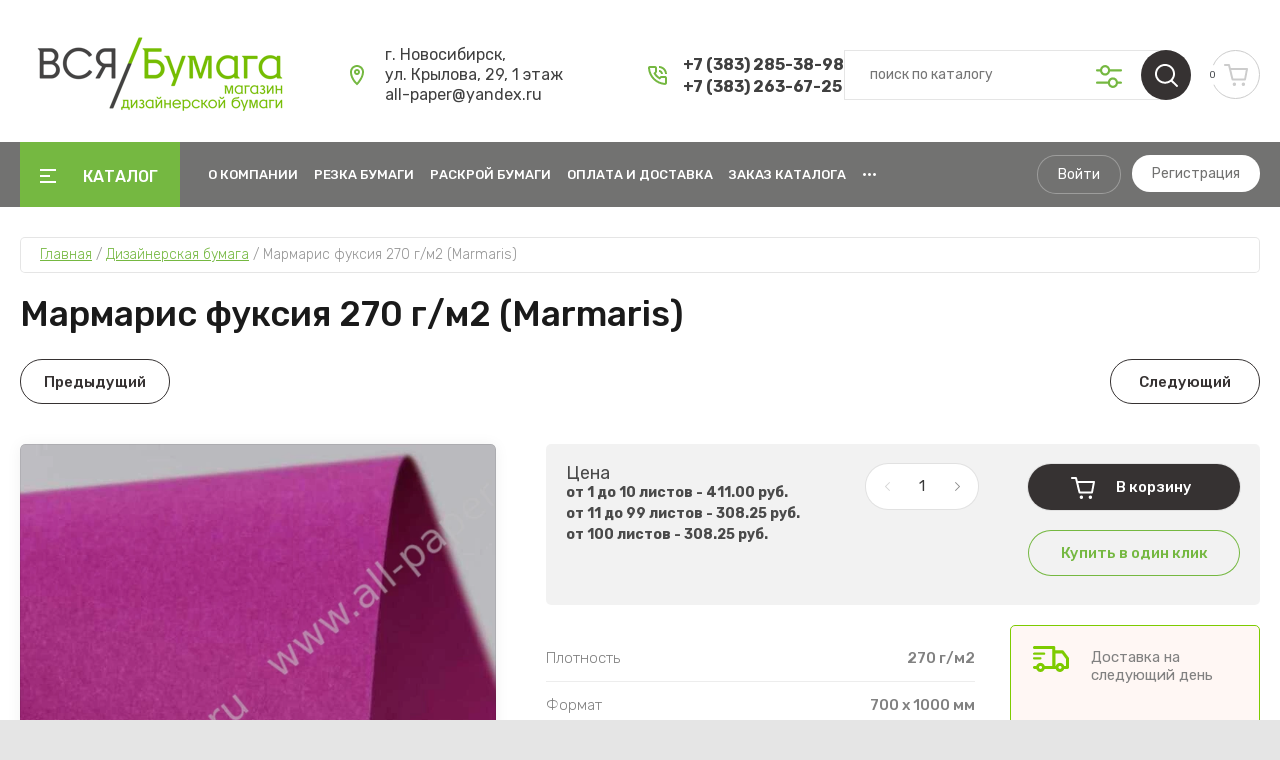

--- FILE ---
content_type: text/html; charset=utf-8
request_url: https://all-paper.ru/magazin/product/marmaris-fuksiya-270-g-m2-marmaris
body_size: 25510
content:
<!doctype html>
<html lang="ru">
	
<head>
<meta charset="utf-8">
<meta name="robots" content="all"/>
<title>Мармарис фуксия 270 г/м2 (Marmaris)</title>
<meta name="description" content="Мармарис фуксия 270 г/м2 (Marmaris), тонированная бумага в массе">
<meta name="keywords" content="Мармарис фуксия 270 г/м2 (Marmaris)">
<meta name="SKYPE_TOOLBAR" content="SKYPE_TOOLBAR_PARSER_COMPATIBLE">
<meta name="viewport" content="width=device-width, initial-scale=1.0, maximum-scale=1.0, user-scalable=no">
<meta name="format-detection" content="telephone=no">
<meta http-equiv="x-rim-auto-match" content="none">

	

<!-- JQuery -->
<script src="/g/libs/jquery/1.10.2/jquery.min.js" charset="utf-8"></script>
<!-- JQuery -->

<!-- Common js -->
	<link rel="stylesheet" href="/g/css/styles_articles_tpl.css">
<meta name="yandex-verification" content="4461c162551f1a6f" />
<meta name="google-site-verification" content="zpl4mBIxMY3fhm25dV69cQFAD7quFXUZP6EYUUGTL0c" />
<meta name="yandex-verification" content="166e8854b2f225fc" />
<link rel="stylesheet" href="/g/libs/lightgallery-proxy-to-hs/lightgallery.proxy.to.hs.min.css" media="all" async>
<script src="/g/libs/lightgallery-proxy-to-hs/lightgallery.proxy.to.hs.stub.min.js"></script>
<script src="/g/libs/lightgallery-proxy-to-hs/lightgallery.proxy.to.hs.js" async></script>

            <!-- 46b9544ffa2e5e73c3c971fe2ede35a5 -->
            <script src='/shared/s3/js/lang/ru.js'></script>
            <script src='/shared/s3/js/common.min.js'></script>
        <link rel='stylesheet' type='text/css' href='/shared/s3/css/calendar.css' /><link rel="icon" href="/favicon.png" type="image/png">
	<link rel="apple-touch-icon" href="/thumb/2/LWXycLAsrYVHUeczKuvz_w/r/favicon.png">
	<link rel="apple-touch-icon" sizes="57x57" href="/thumb/2/cSiQoKjZkTMIo0ziQoXd3Q/57c57/favicon.png">
	<link rel="apple-touch-icon" sizes="60x60" href="/thumb/2/ADHYAP_QOPaTX7kCwZk1yQ/60c60/favicon.png">
	<link rel="apple-touch-icon" sizes="72x72" href="/thumb/2/NUeGOwT7ccqi0vKCk5c7CQ/72c72/favicon.png">
	<link rel="apple-touch-icon" sizes="76x76" href="/thumb/2/hXphuvuCGMlCNmPwtBK8JQ/76c76/favicon.png">
	<link rel="apple-touch-icon" sizes="114x114" href="/thumb/2/eu_DCr8HaH-4Fl9Q5T1Yug/114c114/favicon.png">
	<link rel="apple-touch-icon" sizes="120x120" href="/thumb/2/3MmgBXK7FEpfGfzqoDIQig/120c120/favicon.png">
	<link rel="apple-touch-icon" sizes="144x144" href="/thumb/2/j9LDtrtN_JRbLahuwp6tEA/144c144/favicon.png">
	<link rel="apple-touch-icon" sizes="152x152" href="/thumb/2/hJpSN6oEQd3e9064W7B_Jg/152c152/favicon.png">
	<link rel="apple-touch-icon" sizes="180x180" href="/thumb/2/f_vyPxiafrQ-f6zkloMaLQ/180c180/favicon.png">
	
	<meta name="msapplication-TileImage" content="/thumb/2/bmMZwZpxmRExzY98ed18Wg/c/favicon.png">
	<meta name="msapplication-square70x70logo" content="/thumb/2/u4ZCgXlIt0M0m6gZuZtRyQ/70c70/favicon.png">
	<meta name="msapplication-square150x150logo" content="/thumb/2/foNNC3kvbPYBac4AKEENng/150c150/favicon.png">
	<meta name="msapplication-wide310x150logo" content="/thumb/2/4xXaTyEaqfQGm4mLgRUUfg/310c150/favicon.png">
	<meta name="msapplication-square310x310logo" content="/thumb/2/rmdEXcb0zBLSx3J7TTuAiw/310c310/favicon.png">

<!--s3_require-->
<link rel="stylesheet" href="/g/basestyle/1.0.1/user/user.css" type="text/css"/>
<link rel="stylesheet" href="/g/basestyle/1.0.1/user/user.green.css" type="text/css"/>
<script type="text/javascript" src="/g/basestyle/1.0.1/user/user.js"></script>
<!--/s3_require-->

<link rel='stylesheet' type='text/css' href='/t/images/__csspatch/3/patch.css'/>
<!-- Common js -->

<!-- Shop init -->
			
		
		
		
			<link rel="stylesheet" type="text/css" href="/g/shop2v2/default/css/theme.less.css">		
			<script type="text/javascript" src="/g/printme.js"></script>
		<script type="text/javascript" src="/g/shop2v2/default/js/tpl.js"></script>
		<script type="text/javascript" src="/g/shop2v2/default/js/baron.min.js"></script>
		
			<script type="text/javascript" src="/g/shop2v2/default/js/shop2.2.js"></script>
		
	<script type="text/javascript">shop2.init({"productRefs": {"1319511508":{"for_price1":{"\u043e\u0442 1 \u0434\u043e 10 \u043b\u0438\u0441\u0442\u043e\u0432":["1662408108"]},"for_price2":{"\u043e\u0442 11 \u0434\u043e 99 \u043b\u0438\u0441\u0442\u043e\u0432":["1662408108"]},"for_price3":{"\u043e\u0442 100 \u043b\u0438\u0441\u0442\u043e\u0432":["1662408108"]},"plotnost3":{"270":["1662408108"]},"format":{"9458441":["1662408108"]},"usluga_rezki":{"1083096221":["1662408108"]},"tip_bumagi":{"10150241":["1662408108"]},"kolicestvo_listov_v_packe":{"100":["1662408108"]}}},"apiHash": {"getPromoProducts":"16fa195757dc8e38b41396621da049b9","getSearchMatches":"60556cd5ee07b5f1194dd939617241b4","getFolderCustomFields":"5b1337cb435a1ff7eaa52e06eb7644df","getProductListItem":"a9f5a358bc83e1b6c452f2eb5635b558","cartAddItem":"1bf54fd73e62be2d42969f70f58e31db","cartRemoveItem":"d0e854ea1104ea925fee063d501eaf9e","cartUpdate":"f5b5e38b6428bd5a59b5415944778304","cartRemoveCoupon":"3a67ed8ef60f0a4763f2a996cee9a0fe","cartAddCoupon":"bb25a9c902284168885aafa5e56dad87","deliveryCalc":"57708b93a0ffb3e0dc5f0295eb620bac","printOrder":"69187cf95d458312bd08cd03970f974f","cancelOrder":"47b9b727129676b30c6522463be825aa","cancelOrderNotify":"4f2336448a95d2d5d5484c2cfb62b9e8","repeatOrder":"8ce598a409fb2fd8b43d12b03732cc94","paymentMethods":"ce26843adf1c0c9ea5f187f0bf04f90e","compare":"ab21e3015fdc81e2da1df37bb8390d23"},"hash": null,"verId": 871262,"mode": "product","step": "","uri": "/magazin","IMAGES_DIR": "/d/","my": {"gr_by_price_desc":"\u0421\u0430\u043c\u044b\u0435 \u0434\u043e\u0440\u043e\u0433\u0438\u0435","gr_by_price_asc":"\u0421\u0430\u043c\u044b\u0435 \u0434\u0435\u0448\u0435\u0432\u044b\u0435","gr_by_name_asc":"\u041d\u0430\u0437\u0432\u0430\u043d\u0438\u0435 \u043e\u0442 \u0410","gr_by_name_desc":"\u041d\u0430\u0437\u0432\u0430\u043d\u0438\u0435 \u043e\u0442 \u042f","show_sections":false,"buy_alias":"\u0412 \u043a\u043e\u0440\u0437\u0438\u043d\u0443","buy_mod":true,"buy_kind":true,"gr_auth_placeholder":true,"gr_show_collcetions_amount":true,"gr_kinds_slider":true,"gr_cart_titles":true,"gr_filter_remodal":false,"gr_has_filter_wrap":true,"gr_filter_range_slider":false,"gr_search_range_slider":false,"gr_no_hide_filter_btn":true,"gr_filter_no_remodal_btn":true,"gr_search_form_title":"\u0420\u0430\u0441\u0448\u0438\u0440\u0435\u043d\u043d\u044b\u0439 \u043f\u043e\u0438\u0441\u043a","gr_filter_btn_text":"\u0424\u0438\u043b\u044c\u0442\u0440 \u043f\u043e\u0434\u0431\u043e\u0440\u0430","gr_view_class":" view_opened view-1","gr_default_sorting_text":"\u0421\u0431\u0440\u043e\u0441\u0438\u0442\u044c","gr_filter_max_count":5,"gr_show_more_btn_class":" filter_more_btn","gr_show_color_btn":true,"gr_only_filter_result":true,"gr_show_options_text":"\u0412\u0441\u0435 \u043f\u0430\u0440\u0430\u043c\u0435\u0442\u0440\u044b","gr_compare_class":" gr-button-2","gr_to_compare_text":"\u0421\u0440\u0430\u0432\u043d\u0438\u0442\u044c","gr_add_to_compare_text":"\u0421\u0440\u0430\u0432\u043d\u0438\u0442\u044c","gr_pagelist_only_icons":true,"gr_card_slider_class":" vertical","gr_pluso_title":"\u041f\u043e\u0434\u0435\u043b\u0438\u0442\u044c\u0441\u044f","gr_hide_collections_vendor":true,"gr_coupon_placeholder":"\u041a\u0443\u043f\u043e\u043d","gr_cart_auth_remodal":true,"gr_cart_calculate_left":true,"gr_cart_reg_placeholder":true,"gr_cart_show_options_text":"\u0412\u0441\u0435 \u043f\u0430\u0440\u0430\u043c\u0435\u0442\u0440\u044b","on_shop2_btn":true,"gr_cart_preview_version":"2.2.110-food-store-online-cart-preview","gr_product_page_version":"global:shop2.2.110-food-store-online-product.tpl","gr_product_template_name":"shop2.2.110-food-store-online-product-list-thumbs.tpl","gr_cart_page_version":"global:shop2.2.110-food-store-online-cart.tpl","collection_mod_height":"600","collection_mod_width":"600","gr_cart_preview_cart_btn":"\u041f\u0435\u0440\u0435\u0439\u0442\u0438 \u0432 \u043a\u043e\u0440\u0437\u0438\u043d\u0443","gr_cart_preview_order":"\u041e\u0444\u043e\u0440\u043c\u0438\u0442\u044c \u0437\u0430\u043a\u0430\u0437","gr_main_blocks_tabs_wrap":true,"gr_pagelist_lazy_load":true,"gr_lazy_load":true,"lazy_load_subpages":true,"gr_buy_btn_data_url":true,"gr_additional_work_btn":true,"gr_speed_styles":true,"gr_selected_theme":15,"hide_article":true},"shop2_cart_order_payments": 1,"cf_margin_price_enabled": 0,"maps_yandex_key":"","maps_google_key":""});</script>
<style type="text/css">.product-item-thumb {width: 450px;}.product-item-thumb .product-image, .product-item-simple .product-image {height: 450px;width: 450px;}.product-item-thumb .product-amount .amount-title {width: 354px;}.product-item-thumb .product-price {width: 400px;}.shop2-product .product-side-l {width: 450px;}.shop2-product .product-image {height: 450px;width: 450px;}.shop2-product .product-thumbnails li {width: 140px;height: 140px;}</style>
<!-- Shop init -->

<!-- Custom styles -->
<link rel="stylesheet" href="/g/libs/jqueryui/datepicker-and-slider/css/jquery-ui.css">
<link rel="stylesheet" href="/g/libs/lightgallery/v1.2.19/lightgallery.css">
<link rel="stylesheet" href="/g/libs/remodal/css/remodal.css">
<link rel="stylesheet" href="/g/libs/remodal/css/remodal-default-theme.css">
<link rel="stylesheet" href="/g/libs/waslide/css/waslide.css">
<!-- Custom styles -->

<!-- Custom js -->
<!-- Все плагины -->
<script src="/g/templates/shop2/2.110.2/food-store-online/js/all_plugins.js" charset="utf-8"></script>
<script src="/g/templates/shop2/2.110.2/food-store-online/js/plugins.js" charset="utf-8"></script>

<!-- Увеличение картинки в карточке товара -->
<script src="/g/libs/jquery-zoom/1.7.21/js/jquery.zoom.min.js"></script>

<!-- Форма специальное предложение -->
<script src="/g/templates/shop2/2.110.2/food-store-online/js/special_timer_popup.js"></script>

<!-- Плагины таймера -->
<script src="/g/templates/shop2/widgets/js/timer.js"></script>
<script src="/g/libs/jquery-popover/0.0.4/jquery.popover.js"></script>

<!-- Быстрый просмотр товара на главной -->
<script src="/g/templates/shop2/2.110.2/food-store-online/js/quick_view.js"></script>

<!-- Быстрый просмотр корзины -->

<!-- Продолжить покупки с коллекциями -->

<script src="/g/s3/misc/form/shop-form/shop-form-minimal.js" charset="utf-8"></script>
<!-- Custom js -->

<!-- Site js -->
	<script src="/g/templates/shop2/2.110.2/food-store-online/js/shop_main.js" charset="utf-8"></script>
<!-- Site js -->

		    <link rel="stylesheet" href="/g/templates/shop2/2.110.2/food-store-online/themes/theme2/theme.scss.css">
	
<link rel="stylesheet" href="/g/templates/shop2/2.110.2/food-store-online/css/global_styles.css">






<link rel="stylesheet" href="/t/v653/images/css/seo_addons.scss.css">
</head>
<link rel="stylesheet" href="/t/v653/images/css/site_addons.css">

<link rel="stylesheet" href="/t/images/css/seo_styles.css">
<script type="text/javascript" src="/g/printme.js" charset="utf-8"></script>
<script src="/t/v653/images/js/site_addons.js"></script>
<body class="site sand">
	
		
	
	    <style>
	        .empty-val {opacity: .5; pointer-events: none;}
	    </style>
	
	
		
	<div class="site__wrapper">
 	
	    			<div class="remodal" data-remodal-id="call-form" role="dialog" data-remodal-options="hashTracking: false">
				<button data-remodal-action="close" class="gr-icon-btn remodal-close-btn"><span>Закрыть</span></button>
				
                        	
	    
        
    <div class="tpl-anketa" data-api-url="/-/x-api/v1/public/?method=form/postform&param[form_id]=17717902" data-api-type="form">
    		    			    	<div class="tpl-anketa__left">
		        	<div class="tpl-anketa__title">Заказать звонок</div>
		        			        </div>
	                        <div class="tpl-anketa__right">
	        	            <form method="post" action="/" data-s3-anketa-id="17717902">
	                <input type="hidden" name="param[placeholdered_fields]" value="1" />
	                <input type="hidden" name="form_id" value="17717902">
	                	                	                <input type="hidden" name="param[hide_title]" value="" />
	                <input type="hidden" name="param[product_name]" value="" />
                	<input type="hidden" name="param[product_link]" value="https://" />
                	<input type="hidden" name="param[policy_checkbox]" value="" />
                	<input type="hidden" name="param[has_span_button]" value="" />
	                <input type="hidden" name="tpl" value="global:shop2.form.minimal.tpl">
	                		                		                    		                        <div class="tpl-field type-text field-required">
		                            		                            
		                            		                            <div class="field-value">
		                                		                                		                                    <input type="text" 
		                                    	 required  
			                                    size="30" 
			                                    maxlength="100" 
			                                    value="" 
			                                    name="d[0]" 
			                                    placeholder="Ваше имя *" 
		                                    />
		                                		                                
		                                		                            </div>
		                        </div>
		                    		                		                    		                        <div class="tpl-field type-text field-required">
		                            		                            
		                            		                            <div class="field-value">
		                                		                                		                                    <input type="text" 
		                                    	 required  
			                                    size="30" 
			                                    maxlength="100" 
			                                    value="" 
			                                    name="d[1]" 
			                                    placeholder="Телефон *" 
		                                    />
		                                		                                
		                                		                            </div>
		                        </div>
		                    		                		                    		                        <div class="tpl-field type-textarea">
		                            		                            
		                            		                            <div class="field-value">
		                                		                                		                                    <textarea 
		                                    	 
			                                    cols="50" 
			                                    rows="7" 
			                                    name="d[2]" 
			                                    placeholder="Комментарий"></textarea>
		                                		                                
		                                		                            </div>
		                        </div>
		                    		                		                    		                        <div class="tpl-field type-checkbox field-required">
		                            		                            
		                            		                            <div class="field-value">
		                                		                                		                                    <ul>
		                                        		                                            <li>
	                                            		
	                                            		<label>
	                                            			<input 
	                                            				 required  
			                                            		type="checkbox" 
			                                            		value="Да" 
			                                            		name="d[3]" 
		                                            		/>
	                                            			<span>Я согласен(на) на обработку&nbsp;<a href="http://cp21.megagroup.ru/users/agreement" target="_blank">моих персональных данных</a> <ins class="field-required-mark">*</ins></span>
	                                            		</label>
		                                        	</li>
		                                        		                                    </ul>
		                                		                                
		                                		                            </div>
		                        </div>
		                    		                	
	        			        		
	                	
	                <div class="tpl-field tpl-field-button">
	                    <button type="submit" class="tpl-form-button">Отправить</button>
	                </div>
	
	            <re-captcha data-captcha="recaptcha"
     data-name="captcha"
     data-sitekey="6LcNwrMcAAAAAOCVMf8ZlES6oZipbnEgI-K9C8ld"
     data-lang="ru"
     data-rsize="invisible"
     data-type="image"
     data-theme="light"></re-captcha></form>
	            
	        		        	
	                </div>
    </div>
			</div> <!-- .call-form -->
		
	    <div class="burger-block">
		    <div class="burger-block__inner">
		    	<div class="burger-block__inner-top">
	            	<div class="burger-block__close">&nbsp;</div>
					<div class="burger-cabinet__link">
													<a href="/users/login">Кабинет</a>
											</div>
				</div>
			        <div class="burger-block__body">
			            <div class="burger-block-tabs-wrap">
			            	<div class="burger-block-titles-wr">
				                <div class="burger-block-title active">Каталог</div>
				                				            </div>
			            <div class="burger-block-tabs-content burger-block-tab_1 active">	
			                <div class="burger-folders">
			                    <div class="burger-folders__body"></div>
			                </div>
			                <div class="burger-nav">
			                    <div class="burger-nav__body"></div>
			                </div>
			            </div>
			        <div class="burger-block-tabs-content burger-block-tab_2"></div>	
			        </div>
			    </div>
			    </div>
		</div> <!-- .burger-block -->
		
		

		<header role="banner" class="site-header">
			<div class="site-header__inner">
				<div class="site-header__bottom block_padding block_width">
					<div class="site-header__bottom-inner">
						<div class="site-info  ">
															<div class="site-info__logo">
										                                	                                <a href="https://all-paper.ru">
	                                    <img src="/thumb/2/hEkZyE5L_jNkkXlQNuGzDA/280r220/d/logotip_vsyabumaga.png" alt="" />
	                                </a>
								</div>
																				</div>
						
						
						<div class="site-header__contacts">
							<div class="site-header__contacts-adress">
								г. Новосибирск,<br />
ул. Крылова, 29, 1 этаж<br />
all-paper@yandex.ru
							</div>
							
							<div class="site-header__contacts-phones">
																	<div>
										<a href="tel:+73832853898">+7 (383) 285-38-98</a>
									</div>
																	<div>
										<a href="tel:+73832636725">+7 (383) 263-67-25</a>
									</div>
															</div>
						</div>
						
						
						<div class="site-modules">
							<div class="site-modules__inner">
								
								<div class="search-mobile-btn hover_effect">&nbsp;</div>

								<nav class="search-block">
									<div class="search-block__tab-btn-wrap">
										<div class="search-block__tab-btn active">Поиск</div>
										<div class="search-block__tab-btn">Параметры</div>
									</div>
									<div class="search-block__inner">
										<div class="search-block__tab-content active">
										    												<div class="search-block__inner">
												    <form action="/magazin/search" method="get" class="search-block__form">
													    <input name="search_text" type="text" class="search-block__input" value="" placeholder="поиск по каталогу"/>
													    <button class="search-block__btn hover_effect">&nbsp;</button>
													    <div class="search-block__advanced-btn search-block__advanced__js">&nbsp;</div>
												    <re-captcha data-captcha="recaptcha"
     data-name="captcha"
     data-sitekey="6LcNwrMcAAAAAOCVMf8ZlES6oZipbnEgI-K9C8ld"
     data-lang="ru"
     data-rsize="invisible"
     data-type="image"
     data-theme="light"></re-captcha></form>
											    </div>
										    									    </div>
									    <div class="search-block__tab-content">
										    <div class="search-block__popup">
										    		
	
<div class="shop2-block search-form">
	<div class="search-form__inner">
		<div class="search-form__header">Расширенный поиск</div>
		<div class="search-rows">
			<form action="/magazin/search" enctype="multipart/form-data">
				<input type="hidden" name="sort_by" value=""/>
				
									<div class="search-rows__row gr-field-style float_row">
						<div class="row-title field-title">Цена (руб.)<span style="display: inline-block;">:</span></div>
						<div class="row-body">
							<label class="input-from">
								<span class="from_title hide">от</span>
								<input name="s[price][min]" type="text" size="5" class="small" value="" placeholder="от" data-range_min="0" oninput="this.value = this.value.replace (/\D/, '')" />
							</label>
							<label class="input-to">
								<span class="to_title hide">до</span>
								<input name="s[price][max]" type="text" size="5" class="small" value="" placeholder="до" data-range_max="200000" oninput="this.value = this.value.replace (/\D/, '')" />
							</label>
													</div>
					</div>
				
									<div class="search-rows__row gr-field-style">
						<label class="row-title field-title" for="shop2-name">Название<span style="display: inline-block;">:</span></label>
						<div class="row-body">
							<input type="text" name="s[name]" size="20" id="shop2-name" value="" />
						</div>
					</div>
				
				
									<div class="search-rows__row gr-field-style">
						<label class="row-title field-title" for="shop2-text">Текст<span style="display: inline-block;">:</span></label>
						<div class="row-body">
							<input type="text" name="search_text" size="20" id="shop2-text"  value="" />
						</div>
					</div>
				
				
									<div class="search-rows__row gr-field-style">
						<div class="row-title field-title">Выберите категорию<span style="display: inline-block;">:</span></div>
						<div class="row-body">
							<select name="s[folder_id]" id="s[folder_id]">
								<option value="">Все</option>
																																												<option value="14128241" >
											 Распродажа
										</option>
																																				<option value="237614305" >
											 Бумага А4 для офисного принтера
										</option>
																																				<option value="911433421" >
											 Дизайнерская бумага
										</option>
																																				<option value="918955421" >
											&raquo; Металлизированная
										</option>
																																				<option value="926669421" >
											&raquo; С тактильным эффектом
										</option>
																																				<option value="926670021" >
											&raquo; С тиснением
										</option>
																																				<option value="926673821" >
											&raquo; Гладкие
										</option>
																																				<option value="926674021" >
											&raquo; Для фирменного стиля
										</option>
																																				<option value="960825421" >
											&raquo; Крафт
										</option>
																																				<option value="911434421" >
											 Мелованная бумага
										</option>
																																				<option value="926674621" >
											&raquo; Матовая
										</option>
																																				<option value="926674821" >
											&raquo; Глянцевая
										</option>
																																				<option value="911445421" >
											 Офсетная бумага
										</option>
																																				<option value="926676421" >
											&raquo; Цветная
										</option>
																																				<option value="926676621" >
											&raquo; Белая
										</option>
																																				<option value="911434821" >
											 Самокопирующая бумага
										</option>
																																				<option value="926675221" >
											&raquo; Верхний слой
										</option>
																																				<option value="926675421" >
											&raquo; Средний слой
										</option>
																																				<option value="926675621" >
											&raquo; Нижний слой
										</option>
																																				<option value="116095011" >
											 Материалы ... :
										</option>
																																				<option value="911437821" >
											&raquo; для цифровой печати
										</option>
																																				<option value="926676021" >
											&raquo;&raquo; Бумага
										</option>
																																				<option value="926676221" >
											&raquo;&raquo; Пластик
										</option>
																																				<option value="1021852221" >
											&raquo;&raquo; Пленка
										</option>
																																				<option value="37157241" >
											&raquo; для струйной печати
										</option>
																																				<option value="68610211" >
											&raquo;&raquo; Бумага
										</option>
																																				<option value="37177241" >
											&raquo;&raquo; Фотобумага
										</option>
																																				<option value="70210811" >
											&raquo; для широкоформатной печати
										</option>
																																				<option value="70937211" >
											&raquo;&raquo; матовая бумага
										</option>
																																				<option value="70937611" >
											&raquo;&raquo; глянцевая бумага
										</option>
																																				<option value="70937811" >
											&raquo;&raquo; самоклеящаяся бумага
										</option>
																																				<option value="136472011" >
											&raquo;&raquo; без  покрытия
										</option>
																																				<option value="136717211" >
											&raquo;&raquo; специальные
										</option>
																																				<option value="911445621" >
											&raquo; самоклеящиеся
										</option>
																																				<option value="926676821" >
											&raquo;&raquo; Бумага
										</option>
																																				<option value="926677221" >
											&raquo;&raquo; Пленка
										</option>
																																				<option value="911446421" >
											&raquo; переплетные
										</option>
																																				<option value="911448421" >
											&raquo; специальные
										</option>
																																				<option value="37174641" >
											&raquo;&raquo; Ватман
										</option>
																																				<option value="37174841" >
											&raquo;&raquo; Газетная бумага
										</option>
																																				<option value="66051641" >
											&raquo;&raquo; Синтетические материалы
										</option>
																																				<option value="68609411" >
											&raquo;&raquo; Упаковочные материалы
										</option>
																																				<option value="911447221" >
											 Картон
										</option>
																																				<option value="926678421" >
											&raquo; Упаковочный
										</option>
																																				<option value="926678621" >
											&raquo; Переплетный
										</option>
																																				<option value="1021851621" >
											&raquo; Мелованный
										</option>
																																				<option value="1021918621" >
											&raquo; Пивной
										</option>
																																				<option value="1021919421" >
											 Калька
										</option>
																																				<option value="89102708" >
											&raquo; Белая
										</option>
																																				<option value="89102908" >
											&raquo; Дизайнерская
										</option>
																																				<option value="911446621" >
											 Конверты
										</option>
																																				<option value="926677621" >
											&raquo; Из офсетной бумаги
										</option>
																																				<option value="926678021" >
											&raquo; Из дизайнерской бумаги
										</option>
																																				<option value="926678221" >
											&raquo; Из кальки
										</option>
																																				<option value="260380900" >
											&raquo; Из крафта
										</option>
																																				<option value="116248411" >
											 ПОСТ-ПРЕСС
										</option>
																																				<option value="116248611" >
											&raquo; Пленка для ламинирования пакетная
										</option>
																																				<option value="116263611" >
											&raquo;&raquo; глянцевая
										</option>
																																				<option value="116263811" >
											&raquo;&raquo; матовая
										</option>
																																				<option value="116248811" >
											&raquo; Пленка для ламинирования рулонная
										</option>
																																				<option value="116260811" >
											&raquo;&raquo; глянцевая
										</option>
																																				<option value="116261011" >
											&raquo;&raquo; матовая
										</option>
																																				<option value="116249211" >
											&raquo; Пружина для переплета
										</option>
																																				<option value="116249411" >
											&raquo;&raquo; металлическая
										</option>
																																				<option value="116249611" >
											&raquo;&raquo; пластиковая
										</option>
																																				<option value="116249011" >
											&raquo; Фольга
										</option>
																																				<option value="116251211" >
											&raquo; Фурнитура
										</option>
																																				<option value="116420211" >
											&raquo; Обложки для переплета
										</option>
																																				<option value="123711811" >
											 Коробки
										</option>
																																				<option value="261273211" >
											&raquo; круглые с крышкой
										</option>
																																				<option value="261273411" >
											&raquo; крышка/дно
										</option>
																																				<option value="261274411" >
											&raquo; моноблок
										</option>
																																				<option value="261274611" >
											&raquo; с окном
										</option>
																																				<option value="207020811" >
											 Пакеты
										</option>
																																				<option value="153205102" >
											&raquo; Крафт
										</option>
																																				<option value="153205302" >
											&raquo; Белые
										</option>
																																				<option value="103890104" >
											&raquo; Цветные
										</option>
																																				<option value="345527411" >
											 Эко-бумага
										</option>
																																				<option value="54072211" >
											 Бумага для шоу
										</option>
																																				<option value="123822611" >
											 Бумага Тишью/ Бумажный наполнитель
										</option>
																																				<option value="224964104" >
											&raquo; Тишью
										</option>
																																				<option value="224964304" >
											&raquo; Наполнитель
										</option>
																																				<option value="20467241" >
											 Товары и услуги
										</option>
																								</select>
						</div>
					</div>

					<div id="shop2_search_custom_fields"></div>
								
									<div id="shop2_search_global_fields">
						
			
			
												<div class="search-rows__row gr-field-style">
						<div class="row-title field-title">Коллекция<span style="display: inline-block;">:</span></div>
						<div class="row-body gr-style">
							<select name="s[kollekcia]">
								<option value="">Все</option>
																	<option value="15264641">Advocate smooth</option>
																	<option value="15264841">Airfresh board</option>
																	<option value="11585641">Alezan</option>
																	<option value="11546641">Cavanna</option>
																	<option value="38394841">Classy Covers</option>
																	<option value="15106441">Color copy</option>
																	<option value="11547041">Conqueror</option>
																	<option value="11544441">Crush</option>
																	<option value="11601041">Curious Clear</option>
																	<option value="11539441">Curious Skin</option>
																	<option value="11545441">Haute Couture</option>
																	<option value="15913241">Hi-Kote</option>
																	<option value="126882211">IQ</option>
																	<option value="11449441">Majestic</option>
																	<option value="37027041">Plike</option>
																	<option value="11543441">The tube</option>
															</select>
						</div>
					</div>
							

																	
			
												
					<div class="search-rows__row gr-field-style float_row">
												
																			
													<div class="row-title field-title">Плотность (г/м2)<span style="display: inline-block;">:</span></div>
							<div class="row-body gr-style">
								<label class="input-from">
									<span class="from_title hide">от</span>
									<input placeholder="" name="s[plotnost3][min]" type="text" size="5" class="small shop2-input-int" value="" />
								</label>
								<label class="input-to">
									<span class="to_title hide">до</span>
									<input placeholder="" name="s[plotnost3][max]" type="text" size="5" class="small shop2-input-int" value="" />
								</label>
							</div>
											</div>

							

								
			
												<div class="search-rows__row gr-field-style">
						<div class="row-title field-title">Формат<span style="display: inline-block;">:</span></div>
						<div class="row-body gr-style">
							<select name="s[format]">
								<option value="">Все</option>
																	<option value="9460841">100 х 150 мм</option>
																	<option value="9459441">110 х 220 мм</option>
																	<option value="99999411">112 х 159 мм</option>
																	<option value="61643841">114 х 162 мм</option>
																	<option value="75451305">114 х 229 мм</option>
																	<option value="44619241">125 х 125 мм</option>
																	<option value="9460641">160 х 230 мм</option>
																	<option value="9459841">162 х 229 мм</option>
																	<option value="10074241">170 х 170 мм</option>
																	<option value="103640811">170 х 240 мм</option>
																	<option value="9457441">210 х 297 мм (А4)</option>
																	<option value="9460441">229 х 324 мм</option>
																	<option value="106193611">236 х 616 мм</option>
																	<option value="9457641">297 х 420 мм (А3)</option>
																	<option value="9457841">320 х 450 мм (SRA3)</option>
																	<option value="37550441">320 х 460 мм</option>
																	<option value="61780641">320 х 464 мм</option>
																	<option value="16015441">320 х 470 мм</option>
																	<option value="35591411">330 х 483 мм</option>
																	<option value="106193411">330 х 700 мм</option>
																	<option value="33391211">400 х 600 мм</option>
																	<option value="9458041">430 х 610 мм</option>
																	<option value="9460041">450 х 640 мм</option>
																	<option value="120487411">480 х 695 мм</option>
																	<option value="225697104">500 х 660 мм</option>
																	<option value="9459041">500 х 700 мм</option>
																	<option value="120487611">570 х 695 мм</option>
																	<option value="131490211">600 х 700 мм</option>
																	<option value="37126841">600 x 840 мм</option>
																	<option value="65628611">610 х 840 мм</option>
																	<option value="99090211">610 х 860 мм</option>
																	<option value="126456011">620 x 840 мм</option>
																	<option value="10044641">620 х 940 мм</option>
																	<option value="114345211">620 х 960 мм</option>
																	<option value="120455211">63 х 90 мм</option>
																	<option value="9458241">640 х 900 мм</option>
																	<option value="93758411">640 х 920 мм</option>
																	<option value="44331041">640 х 940 мм</option>
																	<option value="9459241">660,4 х 1016 мм</option>
																	<option value="11248041">680 х 1000 мм</option>
																	<option value="120185811">690 х 910 мм</option>
																	<option value="9458441">700 х 1000 мм</option>
																	<option value="38340641">700 х 1010 мм</option>
																	<option value="33385611">700 х 1050 мм</option>
																	<option value="10992441">710 х 1000 мм</option>
																	<option value="9459641">710 х 1010 мм</option>
																	<option value="123735411">720 х 1000 мм</option>
																	<option value="9458641">720 х 1010 мм</option>
																	<option value="9458841">720 х 1020 мм</option>
																	<option value="90059611">720 х 1040 мм</option>
																	<option value="99796011">730 х 1030 мм</option>
																	<option value="173537102">787 х 1092 мм</option>
																	<option value="234964507">788 х 1091 мм</option>
																	<option value="9460241">800 х 1000 мм</option>
																	<option value="24445909">889 х 1194 мм</option>
																	<option value="35252611">610 мм (ширина рулона)</option>
																	<option value="44722841">830 мм (ширина рулона)</option>
																	<option value="35253211">914 мм (ширина рулона)</option>
																	<option value="10723641">1040 мм (ширина рулона)</option>
																	<option value="124791811">1060 мм (ширина рулона)</option>
																	<option value="27410113">1400 мм (ширина рулона)</option>
															</select>
						</div>
					</div>
							

														
			
												
					<div class="search-rows__row gr-field-style">
												
																			
													<label class="row-title field-title">Листов в пачке<span>:</span></label>
							<div class="row-body gr-style">
								<input type="text" name="s[kolicestvo_listov_v_packe]" size="20" class="shop2-input-int" value="" />
							</div>
											</div>

							

								
			
												<div class="search-rows__row gr-field-style">
						<div class="row-title field-title">Ширина рулона<span style="display: inline-block;">:</span></div>
						<div class="row-body gr-style">
							<select name="s[sirina_rulona]">
								<option value="">Все</option>
																	<option value="96583811">210 мм</option>
																	<option value="90050411">610 мм</option>
																	<option value="95218211">620 мм</option>
																	<option value="90050611">914 мм</option>
																	<option value="131493611">1000 мм</option>
																	<option value="90184011">1067 мм</option>
																	<option value="27409913">1400 мм</option>
															</select>
						</div>
					</div>
							

					
			
												<div class="search-rows__row gr-field-style">
						<div class="row-title field-title">Диаметр втулки<span style="display: inline-block;">:</span></div>
						<div class="row-body gr-style">
							<select name="s[diametr_vtulki]">
								<option value="">Все</option>
																	<option value="90183811">50.8 мм</option>
																	<option value="90050011">51 мм</option>
																	<option value="96584211">1 дюйм</option>
															</select>
						</div>
					</div>
							

					
			
												<div class="search-rows__row gr-field-style">
						<div class="row-title field-title">Намотка<span style="display: inline-block;">:</span></div>
						<div class="row-body gr-style">
							<select name="s[namotka]">
								<option value="">Все</option>
																	<option value="92615411">10 м</option>
																	<option value="90184411">20 м</option>
																	<option value="90184211">30 м</option>
																	<option value="90208011">45 м</option>
																	<option value="90049811">50 м</option>
																	<option value="96584011">120 м</option>
																	<option value="166517900">200</option>
																	<option value="135671101">100 м</option>
															</select>
						</div>
					</div>
							

								</div>
								
									<div class="search-rows__row gr-field-style">
						<div class="row-title field-title">Производитель<span style="display: inline-block;">:</span></div>
						<div class="row-body">
							<select name="s[vendor_id]">
								<option value="">Все</option>          
																	<option value="33670811" >3м</option>
																	<option value="145861221" >Antalis GmbH</option>
																	<option value="139056221" >APP</option>
																	<option value="41128611" >ARCONVERT (Италия)</option>
																	<option value="124417421" >Arjo Wiggins</option>
																	<option value="125720821" >August Koehler</option>
																	<option value="142001821" >Avantage</option>
																	<option value="145943221" >Avery Dennison</option>
																	<option value="40968011" >Balacron</option>
																	<option value="126901621" >Ciotola srl.</option>
																	<option value="125555021" >Clariana</option>
																	<option value="143829421" >Cordenobs</option>
																	<option value="39610211" >Cordenons</option>
																	<option value="6954441" >Curtis Fine Papers</option>
																	<option value="29938211" >DSB</option>
																	<option value="126086021" >Fabriano</option>
																	<option value="130996221" >Favini</option>
																	<option value="127033821" >Fedrigoni</option>
																	<option value="131705821" >Fiber Mark</option>
																	<option value="119709621" >Gmund</option>
																	<option value="12162841" >Granwell</option>
																	<option value="6954241" >Gruppo Cordenons</option>
																	<option value="34618411" >Guarro Casas</option>
																	<option value="25435811" >GUYENNE PAPIER</option>
																	<option value="126713421" >Hansol Paper Co Ltd</option>
																	<option value="34618011" >Iggesund</option>
																	<option value="7177241" >International Paper</option>
																	<option value="6418441" >James Cropper</option>
																	<option value="31485211" >Katz Group</option>
																	<option value="119714821" >Lakepaper</option>
																	<option value="29918411" >LF</option>
																	<option value="144884421" >Mactac</option>
																	<option value="126003821" >Meerssen Papier</option>
																	<option value="25435011" >Mitsubishi paper mills limited</option>
																	<option value="12122441" >Mohawk</option>
																	<option value="126742621" >Mondi</option>
																	<option value="36111611" >Moorim Paper</option>
																	<option value="35494011" >Paperterie Zuber Rieder</option>
																	<option value="114498021" >PRESTIGIO</option>
																	<option value="47183701" >ProfCut</option>
																	<option value="114498221" >QStar</option>
																	<option value="29917011" >Royal Sovereign</option>
																	<option value="44680307" >SAMWHA PAPER</option>
																	<option value="139069221" >Sappi</option>
																	<option value="119700821" >Schoellershammer</option>
																	<option value="138190221" >SEF</option>
																	<option value="33674011" >Shark</option>
																	<option value="139880621" >SIHL</option>
																	<option value="127285421" >SMURFIT KAPPA</option>
																	<option value="344505" >Solidus</option>
																	<option value="146560621" >Sun Paper</option>
																	<option value="141821221" >Torraspapel</option>
																	<option value="114499821" >Transcend</option>
																	<option value="139092021" >Tullis Russel</option>
																	<option value="135115021" >Unlimited creations</option>
																	<option value="126753221" >UPM Raflatac</option>
																	<option value="33616011" >WF</option>
																	<option value="125771421" >Xenpax</option>
																	<option value="15058241" >г. Иваново</option>
																	<option value="39707611" >Германия</option>
																	<option value="145851421" >ЗАО Пролетарий</option>
																	<option value="143829621" >Изготовитель Польша</option>
																	<option value="42094811" >Китай</option>
																	<option value="20306909" >Корея</option>
																	<option value="145816021" >Производитель Великобритания</option>
																	<option value="69695509" >Россия</option>
																	<option value="30884411" >Сыктывкар</option>
																	<option value="69714309" >Турция</option>
															</select>
						</div>
					</div>
				
														    <div class="search-rows__row gr-field-style">
					        <div class="row-title field-title">Бумага недели<span style="display: inline-block;">:</span></div>
					        <div class="row-body">
					            					            <select name="s[flags][78811]">
						            <option value="">Все</option>
						            <option value="1">да</option>
						            <option value="0">нет</option>
						        </select>
					        </div>
					    </div>
			    															    <div class="search-rows__row gr-field-style">
					        <div class="row-title field-title">Новинка<span style="display: inline-block;">:</span></div>
					        <div class="row-body">
					            					            <select name="s[flags][2]">
						            <option value="">Все</option>
						            <option value="1">да</option>
						            <option value="0">нет</option>
						        </select>
					        </div>
					    </div>
			    															    <div class="search-rows__row gr-field-style">
					        <div class="row-title field-title">Спецпредложение<span style="display: inline-block;">:</span></div>
					        <div class="row-body">
					            					            <select name="s[flags][1]">
						            <option value="">Все</option>
						            <option value="1">да</option>
						            <option value="0">нет</option>
						        </select>
					        </div>
					    </div>
			    									
				

									<div class="search-rows__row gr-field-style">
						<div class="row-title field-title">Результатов на странице<span style="display: inline-block;">:</span></div>
						<div class="row-body">
							<select name="s[products_per_page]">
																																		<option value="5">5</option>
																										<option value="20">20</option>
																										<option value="35">35</option>
																										<option value="50">50</option>
																										<option value="65">65</option>
																										<option value="80">80</option>
																										<option value="95">95</option>
															</select>
						</div>
					</div>
				
				<div class="search-rows__btn">
					<button type="submit" class="search-btn gr-button-1"><span>Поиск</span></button>
				</div>
			</form >
		</div>
	</div>
</div><!-- Search Form -->										    </div>
										</div>    
								    </div>
								</nav>
								
									
									 	
		<div id="shop2-cart-preview">
		    		    		    
		    <a href="/magazin/cart" class="panel-cart scroll-panel-cart">
				<span class="panel-cart__amount cart-amount">0</span>
			</a>
		</div>
		
	 
																
							</div>
						</div>
					</div>
				</div>
				<div class="site-header__top">
					<div class="site-header__top-inner block_width block_padding">
					
					<div class="site-folders">
				    <div class="site-folders__btn gr-button-5 site-folders__btn_js">
				        Каталог
				    </div>
				    <div class="site-folders__popup">
				    	
					<div class="site-folders-title-wrap">
						<div class="site-folders-title active">Каталог товаров</div>
											</div>
					
					<div class="site-folders-tabs__body">
						<div class="site-folders-tabs__content tabs__content_1 active">
					        <ul class="popup-folders menu-default">
					            					                					                					                					                					            					                					                    					                    					                        <li class=""><a href="/magazin/folder/rasprodazha">Распродажа</a>
					                    					                					                					                					                					            					                					                    					                        					                            </li>
					                            					                        					                    					                    					                        <li class=""><a href="/magazin/folder/bumaga-dlya-ofisnogo-printera-a4">Бумага А4 для офисного принтера</a>
					                    					                					                					                					                					            					                					                    					                        					                            </li>
					                            					                        					                    					                    					                        <li class=" sublevel has"><a href="/magazin/folder/dizaynerskaya-bumaga">Дизайнерская бумага</a>
					                    					                					                					                					                					            					                					                    					                        					                            <ul>
					                                <li class="parentItem"><a href="/magazin/folder/dizaynerskaya-bumaga">Дизайнерская бумага</a></li>
					                            					                    					                    					                        <li class=""><a href="/magazin/folder/metallizirovannaya">Металлизированная</a>
					                    					                					                					                					                					            					                					                    					                        					                            </li>
					                            					                        					                    					                    					                        <li class=""><a href="/magazin/folder/s-taktilnym-effektom">С тактильным эффектом</a>
					                    					                					                					                					                					            					                					                    					                        					                            </li>
					                            					                        					                    					                    					                        <li class=""><a href="/magazin/folder/s-tisneniem">С тиснением</a>
					                    					                					                					                					                					            					                					                    					                        					                            </li>
					                            					                        					                    					                    					                        <li class=""><a href="/magazin/folder/gladkie">Гладкие</a>
					                    					                					                					                					                					            					                					                    					                        					                            </li>
					                            					                        					                    					                    					                        <li class=""><a href="/magazin/folder/dlya-firmennogo-stilya">Для фирменного стиля</a>
					                    					                					                					                					                					            					                					                    					                        					                            </li>
					                            					                        					                    					                    					                        <li class=""><a href="/magazin/folder/kraft-1">Крафт</a>
					                    					                					                					                					                					            					                					                    					                        					                            </li>
					                            					                                    </ul></li>
					                            					                        					                    					                    					                        <li class=" sublevel has"><a href="/magazin/folder/melovannaya-bumaga">Мелованная бумага</a>
					                    					                					                					                					                					            					                					                    					                        					                            <ul>
					                                <li class="parentItem"><a href="/magazin/folder/melovannaya-bumaga">Мелованная бумага</a></li>
					                            					                    					                    					                        <li class=""><a href="/magazin/folder/matovaya">Матовая</a>
					                    					                					                					                					                					            					                					                    					                        					                            </li>
					                            					                        					                    					                    					                        <li class=""><a href="/magazin/folder/glyancevaya">Глянцевая</a>
					                    					                					                					                					                					            					                					                    					                        					                            </li>
					                            					                                    </ul></li>
					                            					                        					                    					                    					                        <li class=" sublevel has"><a href="/magazin/folder/ofsetnaya-bumaga">Офсетная бумага</a>
					                    					                					                					                					                					            					                					                    					                        					                            <ul>
					                                <li class="parentItem"><a href="/magazin/folder/ofsetnaya-bumaga">Офсетная бумага</a></li>
					                            					                    					                    					                        <li class=""><a href="/magazin/folder/cvetnaya">Цветная</a>
					                    					                					                					                					                					            					                					                    					                        					                            </li>
					                            					                        					                    					                    					                        <li class=""><a href="/magazin/folder/belaya">Белая</a>
					                    					                					                					                					                					            					                					                    					                        					                            </li>
					                            					                                    </ul></li>
					                            					                        					                    					                    					                        <li class=" sublevel has"><a href="/magazin/folder/samokopiruyuschaya-bumaga">Самокопирующая бумага</a>
					                    					                					                					                					                					            					                					                    					                        					                            <ul>
					                                <li class="parentItem"><a href="/magazin/folder/samokopiruyuschaya-bumaga">Самокопирующая бумага</a></li>
					                            					                    					                    					                        <li class=""><a href="/magazin/folder/verhniy-sloy">Верхний слой</a>
					                    					                					                					                					                					            					                					                    					                        					                            </li>
					                            					                        					                    					                    					                        <li class=""><a href="/magazin/folder/sredniy-sloy">Средний слой</a>
					                    					                					                					                					                					            					                					                    					                        					                            </li>
					                            					                        					                    					                    					                        <li class=""><a href="/magazin/folder/nizhniy-sloy">Нижний слой</a>
					                    					                					                					                					                					            					                					                    					                        					                            </li>
					                            					                                    </ul></li>
					                            					                        					                    					                    					                        <li class=" sublevel has"><a href="/magazin/folder/materialy-dlya">Материалы ... :</a>
					                    					                					                					                					                					            					                					                    					                        					                            <ul>
					                                <li class="parentItem"><a href="/magazin/folder/materialy-dlya">Материалы ... :</a></li>
					                            					                    					                    					                        <li class="sublevel has"><a href="/magazin/folder/bumaga-dlya-cifrovoy-pechati">для цифровой печати</a>
					                    					                					                					                					                					            					                					                    					                        					                            <ul>
					                                <li class="parentItem"><a href="/magazin/folder/bumaga-dlya-cifrovoy-pechati">для цифровой печати</a></li>
					                            					                    					                    					                        <li class=""><a href="/magazin/folder/bumaga">Бумага</a>
					                    					                					                					                					                					            					                					                    					                        					                            </li>
					                            					                        					                    					                    					                        <li class=""><a href="/magazin/folder/plastik">Пластик</a>
					                    					                					                					                					                					            					                					                    					                        					                            </li>
					                            					                        					                    					                    					                        <li class=""><a href="/magazin/folder/plenka-1">Пленка</a>
					                    					                					                					                					                					            					                					                    					                        					                            </li>
					                            					                                    </ul></li>
					                            					                        					                    					                    					                        <li class="sublevel has"><a href="/magazin/folder/materialy-dlya-struynoy-pechati">для струйной печати</a>
					                    					                					                					                					                					            					                					                    					                        					                            <ul>
					                                <li class="parentItem"><a href="/magazin/folder/materialy-dlya-struynoy-pechati">для струйной печати</a></li>
					                            					                    					                    					                        <li class=""><a href="/magazin/folder/bumaga-2">Бумага</a>
					                    					                					                					                					                					            					                					                    					                        					                            </li>
					                            					                        					                    					                    					                        <li class=""><a href="/magazin/folder/fotobumaga">Фотобумага</a>
					                    					                					                					                					                					            					                					                    					                        					                            </li>
					                            					                                    </ul></li>
					                            					                        					                    					                    					                        <li class="sublevel has"><a href="/magazin/folder/materialy-dlya-shirokoformatnoy-pechati">для широкоформатной печати</a>
					                    					                					                					                					                					            					                					                    					                        					                            <ul>
					                                <li class="parentItem"><a href="/magazin/folder/materialy-dlya-shirokoformatnoy-pechati">для широкоформатной печати</a></li>
					                            					                    					                    					                        <li class=""><a href="/magazin/folder/matovaya-bumaga">матовая бумага</a>
					                    					                					                					                					                					            					                					                    					                        					                            </li>
					                            					                        					                    					                    					                        <li class=""><a href="/magazin/folder/glyantsevaya-bumaga">глянцевая бумага</a>
					                    					                					                					                					                					            					                					                    					                        					                            </li>
					                            					                        					                    					                    					                        <li class=""><a href="/magazin/folder/samokleyashchayasya-bumaga">самоклеящаяся бумага</a>
					                    					                					                					                					                					            					                					                    					                        					                            </li>
					                            					                        					                    					                    					                        <li class=""><a href="/magazin/folder/bez-pokrytiya">без  покрытия</a>
					                    					                					                					                					                					            					                					                    					                        					                            </li>
					                            					                        					                    					                    					                        <li class=""><a href="/magazin/folder/spetsialnyye">специальные</a>
					                    					                					                					                					                					            					                					                    					                        					                            </li>
					                            					                                    </ul></li>
					                            					                        					                    					                    					                        <li class="sublevel has"><a href="/magazin/folder/samokleyaschiesya-materialy">самоклеящиеся</a>
					                    					                					                					                					                					            					                					                    					                        					                            <ul>
					                                <li class="parentItem"><a href="/magazin/folder/samokleyaschiesya-materialy">самоклеящиеся</a></li>
					                            					                    					                    					                        <li class=""><a href="/magazin/folder/bumaga-1">Бумага</a>
					                    					                					                					                					                					            					                					                    					                        					                            </li>
					                            					                        					                    					                    					                        <li class=""><a href="/magazin/folder/plenka">Пленка</a>
					                    					                					                					                					                					            					                					                    					                        					                            </li>
					                            					                                    </ul></li>
					                            					                        					                    					                    					                        <li class=""><a href="/magazin/folder/perepletnye-materialy">переплетные</a>
					                    					                					                					                					                					            					                					                    					                        					                            </li>
					                            					                        					                    					                    					                        <li class="sublevel has"><a href="/magazin/folder/specialnye-bumagi">специальные</a>
					                    					                					                					                					                					            					                					                    					                        					                            <ul>
					                                <li class="parentItem"><a href="/magazin/folder/specialnye-bumagi">специальные</a></li>
					                            					                    					                    					                        <li class=""><a href="/magazin/folder/vatman">Ватман</a>
					                    					                					                					                					                					            					                					                    					                        					                            </li>
					                            					                        					                    					                    					                        <li class=""><a href="/magazin/folder/gazetnaya-bumaga">Газетная бумага</a>
					                    					                					                					                					                					            					                					                    					                        					                            </li>
					                            					                        					                    					                    					                        <li class=""><a href="/magazin/folder/sinteticheskiye-materialy">Синтетические материалы</a>
					                    					                					                					                					                					            					                					                    					                        					                            </li>
					                            					                        					                    					                    					                        <li class=""><a href="/magazin/folder/upakovochnyye-materialy">Упаковочные материалы</a>
					                    					                					                					                					                					            					                					                    					                        					                            </li>
					                            					                                    </ul></li>
					                            					                                    </ul></li>
					                            					                        					                    					                    					                        <li class=" sublevel has"><a href="/magazin/folder/karton">Картон</a>
					                    					                					                					                					                					            					                					                    					                        					                            <ul>
					                                <li class="parentItem"><a href="/magazin/folder/karton">Картон</a></li>
					                            					                    					                    					                        <li class=""><a href="/magazin/folder/upakovochnyy">Упаковочный</a>
					                    					                					                					                					                					            					                					                    					                        					                            </li>
					                            					                        					                    					                    					                        <li class=""><a href="/magazin/folder/perepletnyy">Переплетный</a>
					                    					                					                					                					                					            					                					                    					                        					                            </li>
					                            					                        					                    					                    					                        <li class=""><a href="/magazin/folder/melovannyy">Мелованный</a>
					                    					                					                					                					                					            					                					                    					                        					                            </li>
					                            					                        					                    					                    					                        <li class=""><a href="/magazin/folder/pivnoy">Пивной</a>
					                    					                					                					                					                					            					                					                    					                        					                            </li>
					                            					                                    </ul></li>
					                            					                        					                    					                    					                        <li class=" sublevel has"><a href="/magazin/folder/kalka-1">Калька</a>
					                    					                					                					                					                					            					                					                    					                        					                            <ul>
					                                <li class="parentItem"><a href="/magazin/folder/kalka-1">Калька</a></li>
					                            					                    					                    					                        <li class=""><a href="/folder/belaya">Белая</a>
					                    					                					                					                					                					            					                					                    					                        					                            </li>
					                            					                        					                    					                    					                        <li class=""><a href="/folder/dizajnerskaya">Дизайнерская</a>
					                    					                					                					                					                					            					                					                    					                        					                            </li>
					                            					                                    </ul></li>
					                            					                        					                    					                    					                        <li class=" sublevel has"><a href="/magazin/folder/konverty">Конверты</a>
					                    					                					                					                					                					            					                					                    					                        					                            <ul>
					                                <li class="parentItem"><a href="/magazin/folder/konverty">Конверты</a></li>
					                            					                    					                    					                        <li class=""><a href="/magazin/folder/iz-ofsetnoy-bumagi">Из офсетной бумаги</a>
					                    					                					                					                					                					            					                					                    					                        					                            </li>
					                            					                        					                    					                    					                        <li class=""><a href="/magazin/folder/iz-dizaynerskoy-bumagi">Из дизайнерской бумаги</a>
					                    					                					                					                					                					            					                					                    					                        					                            </li>
					                            					                        					                    					                    					                        <li class=""><a href="/magazin/folder/iz-kalki">Из кальки</a>
					                    					                					                					                					                					            					                					                    					                        					                            </li>
					                            					                        					                    					                    					                        <li class=""><a href="/magazin/folder/iz-krafta">Из крафта</a>
					                    					                					                					                					                					            					                					                    					                        					                            </li>
					                            					                                    </ul></li>
					                            					                        					                    					                    					                        <li class=" sublevel has"><a href="/magazin/folder/post-press">ПОСТ-ПРЕСС</a>
					                    					                					                					                					                					            					                					                    					                        					                            <ul>
					                                <li class="parentItem"><a href="/magazin/folder/post-press">ПОСТ-ПРЕСС</a></li>
					                            					                    					                    					                        <li class="sublevel has"><a href="/magazin/folder/plenka-dlya-laminirovaniya-paketnaya">Пленка для ламинирования пакетная</a>
					                    					                					                					                					                					            					                					                    					                        					                            <ul>
					                                <li class="parentItem"><a href="/magazin/folder/plenka-dlya-laminirovaniya-paketnaya">Пленка для ламинирования пакетная</a></li>
					                            					                    					                    					                        <li class=""><a href="/magazin/folder/glyantsevaya-1">глянцевая</a>
					                    					                					                					                					                					            					                					                    					                        					                            </li>
					                            					                        					                    					                    					                        <li class=""><a href="/magazin/folder/matovaya-2">матовая</a>
					                    					                					                					                					                					            					                					                    					                        					                            </li>
					                            					                                    </ul></li>
					                            					                        					                    					                    					                        <li class="sublevel has"><a href="/magazin/folder/plenka-dlya-laminirovaniya-rulonnaya">Пленка для ламинирования рулонная</a>
					                    					                					                					                					                					            					                					                    					                        					                            <ul>
					                                <li class="parentItem"><a href="/magazin/folder/plenka-dlya-laminirovaniya-rulonnaya">Пленка для ламинирования рулонная</a></li>
					                            					                    					                    					                        <li class=""><a href="/magazin/folder/glyantsevaya">глянцевая</a>
					                    					                					                					                					                					            					                					                    					                        					                            </li>
					                            					                        					                    					                    					                        <li class=""><a href="/magazin/folder/matovaya-1">матовая</a>
					                    					                					                					                					                					            					                					                    					                        					                            </li>
					                            					                                    </ul></li>
					                            					                        					                    					                    					                        <li class="sublevel has"><a href="/magazin/folder/pruzhina-dlya-perepleta">Пружина для переплета</a>
					                    					                					                					                					                					            					                					                    					                        					                            <ul>
					                                <li class="parentItem"><a href="/magazin/folder/pruzhina-dlya-perepleta">Пружина для переплета</a></li>
					                            					                    					                    					                        <li class=""><a href="/magazin/folder/metallicheskaya">металлическая</a>
					                    					                					                					                					                					            					                					                    					                        					                            </li>
					                            					                        					                    					                    					                        <li class=""><a href="/magazin/folder/plastikovaya">пластиковая</a>
					                    					                					                					                					                					            					                					                    					                        					                            </li>
					                            					                                    </ul></li>
					                            					                        					                    					                    					                        <li class=""><a href="/magazin/folder/folga">Фольга</a>
					                    					                					                					                					                					            					                					                    					                        					                            </li>
					                            					                        					                    					                    					                        <li class=""><a href="/magazin/folder/furnitura">Фурнитура</a>
					                    					                					                					                					                					            					                					                    					                        					                            </li>
					                            					                        					                    					                    					                        <li class=""><a href="/magazin/folder/oblozhki-dlya-perepleta">Обложки для переплета</a>
					                    					                					                					                					                					            					                					                    					                        					                            </li>
					                            					                                    </ul></li>
					                            					                        					                    					                    					                        <li class=" sublevel has"><a href="/magazin/folder/korobki">Коробки</a>
					                    					                					                					                					                					            					                					                    					                        					                            <ul>
					                                <li class="parentItem"><a href="/magazin/folder/korobki">Коробки</a></li>
					                            					                    					                    					                        <li class=""><a href="/magazin/folder/kruglye-s-kryshkoj">круглые с крышкой</a>
					                    					                					                					                					                					            					                					                    					                        					                            </li>
					                            					                        					                    					                    					                        <li class=""><a href="/magazin/folder/kryshka-dno">крышка/дно</a>
					                    					                					                					                					                					            					                					                    					                        					                            </li>
					                            					                        					                    					                    					                        <li class=""><a href="/magazin/folder/monoblok">моноблок</a>
					                    					                					                					                					                					            					                					                    					                        					                            </li>
					                            					                        					                    					                    					                        <li class=""><a href="/magazin/folder/s-oknom">с окном</a>
					                    					                					                					                					                					            					                					                    					                        					                            </li>
					                            					                                    </ul></li>
					                            					                        					                    					                    					                        <li class=" sublevel has"><a href="/magazin/folder/pakety">Пакеты</a>
					                    					                					                					                					                					            					                					                    					                        					                            <ul>
					                                <li class="parentItem"><a href="/magazin/folder/pakety">Пакеты</a></li>
					                            					                    					                    					                        <li class=""><a href="/magazin/folder/kraft">Крафт</a>
					                    					                					                					                					                					            					                					                    					                        					                            </li>
					                            					                        					                    					                    					                        <li class=""><a href="/magazin/folder/belye">Белые</a>
					                    					                					                					                					                					            					                					                    					                        					                            </li>
					                            					                        					                    					                    					                        <li class=""><a href="/magazin/folder/cvetnye">Цветные</a>
					                    					                					                					                					                					            					                					                    					                        					                            </li>
					                            					                                    </ul></li>
					                            					                        					                    					                    					                        <li class=""><a href="/magazin/folder/eko-bumaga">Эко-бумага</a>
					                    					                					                					                					                					            					                					                    					                        					                            </li>
					                            					                        					                    					                    					                        <li class=""><a href="/magazin/folder/bumaga-dlya-shou">Бумага для шоу</a>
					                    					                					                					                					                					            					                					                    					                        					                            </li>
					                            					                        					                    					                    					                        <li class=" sublevel has"><a href="/magazin/folder/bumazhnyy-napolnitel">Бумага Тишью/ Бумажный наполнитель</a>
					                    					                					                					                					                					            					                					                    					                        					                            <ul>
					                                <li class="parentItem"><a href="/magazin/folder/bumazhnyy-napolnitel">Бумага Тишью/ Бумажный наполнитель</a></li>
					                            					                    					                    					                        <li class=""><a href="/magazin/folder/tishyu">Тишью</a>
					                    					                					                					                					                					            					                					                    					                        					                            </li>
					                            					                        					                    					                    					                        <li class=""><a href="/magazin/folder/napolnitel">Наполнитель</a>
					                    					                					                					                					                					            					                					                    					                        					                            </li>
					                            					                                    </ul></li>
					                            					                        					                    					                    					                        <li class=""><a href="/magazin/folder/soputstvuyushchiye-tovary-i-uslugi">Товары и услуги</a>
					                    					                					                					                					                					            					            					            </li>
					        </ul>
				        <div class="site-folders__more site-folders__more_js gr-icon-btn brands_more_btn">&nbsp;</div>
						</div>
						<div class="site-folders-tabs__content tabs__content_2">
						    <div class="brands-popup__body">
                            	                            																    </div>
						    <div class="site-folders__more site-folders__more_js gr-icon-btn">&nbsp;</div>
						</div>
					</div>
				    </div>
				</div>
					
					<div class="site-burger-btn hover_effect">&nbsp;</div>
					<div class="nav-contacts-wr">
						<div class="site-nav">
												    <ul class="site-nav__list top-menu__js top-menu menu-default">
						        						
						            						
						            						                <li class=""><a href="/about">О компании</a>
						            						            						
						        						
						            						                						                        </li>
						                    						                						            						
						            						                <li class=""><a href="/rezka-bumagi">Резка бумаги</a>
						            						            						
						        						
						            						                						                        </li>
						                    						                						            						
						            						                <li class=""><a href="/raskroj-bumagi">Раскрой бумаги</a>
						            						            						
						        						
						            						                						                        </li>
						                    						                						            						
						            						                <li class=""><a href="/dostavka-bumagi">Оплата и Доставка</a>
						            						            						
						        						
						            						                						                        </li>
						                    						                						            						
						            						                <li class=""><a href="/zakaz-kataloga">Заказ каталога</a>
						            						            						
						        						
						            						                						                        </li>
						                    						                						            						
						            						                <li class="has"><a href="/kontakty">Контакты</a>
						            						            						
						        						
						            						                						                        </li>
						                    						                						            						
						            						                <li class=""><a href="/obmen-i-vozvrat">Обмен и Возврат</a>
						            						            						
						        						        </li>
						    </ul>
						    											</div>
						<div class="site-contacts">
												<div class="site-contacts__auth">
									    					<a href="/users/login" class="gr-button-5">Войти</a>
								<a href="/users/register" class="gr-button-6">Регистрация</a>
		    										</div>
					</div>
					</div>
				</div>
				</div>
				<div class="site-header__fixed-block"></div>
			</div>
		</header> <!-- .site-header -->


		<div class="site-container">

			<div class="site-container__inner block_width">
				
								
				
				
				
				<main role="main" class="site-main block_padding">
					<div class="site-main__inner block_width">
						
						<div class="cl" style="margin: 0 auto;">
							<div class="print_header" style="visibility: hidden; display: none;">
								<div class="name">Раскрой бумаги</div>
								<div class="logo">
																			<img src="/thumb/2/PviaDm9bJsVYJrcdl1YCHQ/280r75/d/logotip_vsyabumaga.png" alt="" />
																	</div>
							</div>
						</div>
						
						
						
<div class="site-path" data-url="/"><a href="/"><span>Главная</span></a> / <a href="/magazin/folder/dizaynerskaya-bumaga"><span>Дизайнерская бумага</span></a> / <span>Мармарис фуксия 270 г/м2 (Marmaris)</span></div>						
													<h1>Мармарис фуксия 270 г/м2 (Marmaris)</h1>
													
<div class="shop2-cookies-disabled shop2-warning hide"></div>


	
		
							
			
							
			
							
			
		
				
		
					

		    <div class="card-nav">
	    <!--noindex-->
	        <a rel="nofollow" class="card-nav__btn gr-button-2" href="/magazin/product/marmaris-fuksiya-270-g-m2-marmaris/prev">
	            <svg class="gr-svg-icon">
	                <use xlink:href="#pagelist_prev"></use>
	            </svg>
	            <span>Предыдущий</span>
	        </a><!--/noindex-->
	    <!--noindex-->
	        <a rel="nofollow" class="card-nav__btn gr-button-2" href="/magazin/product/marmaris-fuksiya-270-g-m2-marmaris/next">
	            <span>
	                Следующий
	            </span>
	            <svg class="gr-svg-icon">
	                <use xlink:href="#pagelist_next"></use>
	            </svg>
	        </a>
	    <!--/noindex-->
	    </div>
	
	<div class="card-page">
	<div class="gr-product-name">
        <a href='/magazin/product/marmaris-fuksiya-270-g-m2-marmaris'>Мармарис фуксия 270 г/м2 (Marmaris)</a>
    </div>
	<div class="card-page__top">
		<div class="card-page__left">
			
			<div class="card-slider vertical">
								
				<div class="card-slider__main no_thumbs">
					<div class="card-slider__items">
						<div class="card-slider__item">
							<div class="card-slider__image" style="background-image: url(/thumb/2/JXzcH8J9hNGYuZCDk0oBRg/800r800/d/marmaris_fuksiya.jpg);">
																	<a data-sub-html="Мармарис фуксия 270 г/м2 (Marmaris)" class="" href="/d/marmaris_fuksiya.jpg">
										<img src="/thumb/2/JXzcH8J9hNGYuZCDk0oBRg/800r800/d/marmaris_fuksiya.jpg" alt="Мармарис фуксия 270 г/м2 (Marmaris)" title="Мармарис фуксия 270 г/м2 (Marmaris)" />
									</a>
															</div>
						</div>
											</div>

						                    <div class="is-available active">
	                        <div class="is-available__text">В наличии</div>
	                    </div>
	                
	                						<div class="card-slider__flags">
		                    <div class="product-flags">
		                        <div class="product-flags__left">
		                            		                            		                        </div>
		                        <div class="product-flags__right">
		                            		                        </div>
		                    </div>
		                </div>
	                 <!-- .card-slider__flags -->
                </div>
				
							</div> <!-- .card-slider -->
			
		</div>
		<div class="card-page__right">
			<form
				method="post"
				action="/magazin?mode=cart&amp;action=add"
				accept-charset="utf-8"
				class="shop2-product">

				<div class="shop2-product__inner">
					<input type="hidden" name="kind_id" value="1662408108"/>
					<input type="hidden" name="product_id" value="1319511508"/>
					<input type="hidden" name="meta" value='{&quot;for_price1&quot;:&quot;\u043e\u0442 1 \u0434\u043e 10 \u043b\u0438\u0441\u0442\u043e\u0432&quot;,&quot;for_price2&quot;:&quot;\u043e\u0442 11 \u0434\u043e 99 \u043b\u0438\u0441\u0442\u043e\u0432&quot;,&quot;for_price3&quot;:&quot;\u043e\u0442 100 \u043b\u0438\u0441\u0442\u043e\u0432&quot;,&quot;plotnost3&quot;:270,&quot;format&quot;:[&quot;9458441&quot;],&quot;usluga_rezki&quot;:[&quot;1083096221&quot;,&quot;1083096621&quot;,&quot;9604241&quot;,&quot;1083096421&quot;,&quot;1084981421&quot;,&quot;1084981621&quot;],&quot;tip_bumagi&quot;:10150241,&quot;kolicestvo_listov_v_packe&quot;:100}'/>
					
					<div class="shop2-product__blocks">

						<div class="shop2-product__blocks-top">
							<div class="form-additional">

								<div class="form-additional__left">
																			<div class="product-price">
											
											<div class="block_pr_product">
									<div class="block_pr_text">Цена</div>
								<div class="for-price">от 1 до 10 листов - 411.00 руб.</div>            <div class="for-price">от 11 до 99 листов - 308.25 руб.</div>            <div class="for-price">от 100 листов - 308.25 руб.</div> 
								</div>
											
											
												
												<div class="price-current">
		<strong>411.00</strong>
				руб.			</div>
										</div>
										
				
	<div class="product-amount">
					<div class="amount-title">Количество:</div>
							<div class="shop2-product-amount">
				<button type="button" class="amount-minus">&#8722;</button><input type="text" name="amount" data-kind="1662408108"  data-min="1" data-multiplicity="" maxlength="4" value="1" /><button type="button" class="amount-plus">&#43;</button>
			</div>
						</div>
																	</div>
								
								<div class="form-additional__right">
																			
			<button class="shop-product-btn type-3 buy" type="submit" data-url="/magazin/product/marmaris-fuksiya-270-g-m2-marmaris">
			<span>В корзину</span>
		</button>
	
<input type="hidden" value="Мармарис фуксия 270 г/м2 (Marmaris)" name="product_name" />
<input type="hidden" value="https:///magazin/product/marmaris-fuksiya-270-g-m2-marmaris" name="product_link" />																		
														            		<div class="buy-one-click gr-button-4" data-remodal-target="one-click"
					            			data-api-url="/-/x-api/v1/public/?method=form/postform&param[form_id]=17716702&param[tpl]=global:shop2.form.minimal.tpl&param[hide_title]=0&param[placeholdered_fields]=1&param[product_link]=all-paper.ru/magazin/product/marmaris-fuksiya-270-g-m2-marmaris&param[product_name]=Мармарис фуксия 270 г/м2 (Marmaris)">
					            			Купить в один клик
					            		</div>
					            					            	</div>
								
								
							</div>
						</div>
						
						<div class="shop2-product__blocks-inner">
							<div class="shop2-product__blocks-left">
								<div class="shop2-product__blocks-heading">
																			<div class="shop2-product-actions">
		<dl>
							
				<dt >
					<span class="icon-action">&nbsp;</span>
					<span class="name-action">от 11 шт</span>
				</dt>
				<dd>
					<div class="name-action">от 11 шт</div>
					<div class="desc-action">
						
					</div>
					<div class="close-desc-action"></div>
				</dd>
													</dl>
	</div>

								</div>
								
								
								
								
								
					            
					            <div class="shop2-product__options">
					            	

 
	
		
					<div class="shop2-product-options">
			<div class="option-item odd " data-option-type="int"  ><div class="option-title">Плотность</div><div class="option-body">270 г/м2</div></div><div class="option-item even " data-option-type="multiselect"  ><div class="option-title">Формат</div><div class="option-body">700 х 1000 мм</div></div><div class="option-item odd " data-option-type="multiselect"  ><div class="option-title">Услуга резки</div><div class="option-body"><select name="usluga_rezki" class="additional-cart-params small-field"><option value="Услуга резки: Оставить как есть">Оставить как есть</option><option value="Услуга резки: Распустить на 9 листов А4">Распустить на 9 листов А4</option><option value="Услуга резки: Распустить на 9 листов SRA4">Распустить на 9 листов SRA4</option><option value="Услуга резки: Распустить на 4 листа А3">Распустить на 4 листа А3</option><option value="Услуга резки: Распустить на 4 листа SRА3">Распустить на 4 листа SRА3</option><option value="Услуга резки: Другой формат">Другой формат</option></select></div></div><div class="option-item even type-select " data-option-type="select"  ><div class="option-title">Тип</div><div class="option-body">двусторонняя</div></div><div class="option-item odd " data-option-type="int"  ><div class="option-title">Листов в пачке</div><div class="option-body">100 </div></div>
		</div>
			
									
			<div class="product-compare">
			<label class="compare_plus gr-button-2">
				<input type="checkbox" value="1662408108"/>
				Сравнить
			</label>
					</div>
		
					            </div>

					            									<div class="pluso-share">
																					<div class="pluso-share__title">Поделиться</div>
																				<div class="pluso-share__body">
											
											<script type="text/javascript">
												(function() {
													if (window.pluso)
														if (typeof window.pluso.start == "function") return;
													if (window.ifpluso == undefined) {
														window.ifpluso = 1;
														var d = document,
															s = d.createElement('script'),
															g = 'getElementsByTagName';
														s.type = 'text/javascript';
														s.charset = 'UTF-8';
														s.async = true;
														s.src = ('https:' == window.location.protocol ? 'https' : 'http') + '://share.pluso.ru/pluso-like.js';
														var h = d[g]('body')[0];
														h.appendChild(s);
													}
												})();
											</script>
											
											<div class="pluso" data-background="transparent" data-options="medium,circle,line,horizontal,counter,theme=04" data-services="facebook,twitter,pinterest,google"></div>
										</div>
									</div> <!-- .pluso-share -->
								
							</div>
																<div class="shop2-product__blocks-right">
										<div class="product-delivery">
																				<a href="" class="product-delivery__item">
																							<span class="product-delivery__icon">
																	                                		<svg xmlns:xlink="http://www.w3.org/1999/xlink" width="36" height="26" viewBox="0 0 36 26" fill="none" xmlns="http://www.w3.org/2000/svg">
<path d="M35.7 11.5471L30.675 4.89412C30.375 4.51177 29.925 4.28235 29.475 4.28235H22.35V1.52941C22.35 0.688235 21.675 0 20.85 0H1.5C0.675 0 0 0.688235 0 1.52941C0 2.37059 0.675 3.05882 1.5 3.05882H19.35V19.8824H11.7C11.1 18.1235 9.45 16.8235 7.5 16.8235C5.55 16.8235 3.9 18.1235 3.3 19.8824H1.5C0.675 19.8824 0 20.5706 0 21.4118C0 22.2529 0.675 22.9412 1.5 22.9412H3.3C3.9 24.7 5.55 26 7.5 26C9.45 26 11.1 24.7 11.7 22.9412H22.725C23.325 24.7 24.975 26 26.925 26C28.875 26 30.525 24.7 31.125 22.9412H34.5C35.325 22.9412 36 22.2529 36 21.4118V12.4647C36 12.1588 35.925 11.8529 35.7 11.5471ZM7.5 22.9412C6.675 22.9412 6 22.2529 6 21.4118C6 20.5706 6.675 19.8824 7.5 19.8824C8.325 19.8824 9 20.5706 9 21.4118C9 22.2529 8.325 22.9412 7.5 22.9412ZM27 22.9412C26.175 22.9412 25.5 22.2529 25.5 21.4118C25.5 20.5706 26.175 19.8824 27 19.8824C27.825 19.8824 28.5 20.5706 28.5 21.4118C28.5 22.2529 27.825 22.9412 27 22.9412ZM33 19.8824H31.2C30.6 18.1235 28.95 16.8235 27 16.8235C25.05 16.8235 23.4 18.1235 22.8 19.8824H22.425V7.41765H28.8L33 13V19.8824Z" fill="#7DCB00"></path>
<path d="M1.125 8.87059H11.175C11.775 8.87059 12.3 8.33529 12.3 7.72353C12.3 7.11176 11.775 6.57647 11.175 6.57647H1.125C0.525 6.57647 0 7.11176 0 7.72353C0 8.33529 0.525 8.87059 1.125 8.87059Z" fill="#7DCB00"></path>
<path d="M1.125 13.4588H7.425C8.025 13.4588 8.55 12.9235 8.55 12.3118C8.55 11.7 8.025 11.1647 7.425 11.1647H1.125C0.525 11.1647 0 11.7 0 12.3118C0 12.9235 0.525 13.4588 1.125 13.4588Z" fill="#7DCB00"></path>
</svg>
				                                													</span>
																						<span class="product-delivery__title">
												Доставка на следующий день
											</span>
										</a>
																				<a href="#" class="product-delivery__item">
																							<span class="product-delivery__icon">
																	                                		<svg xmlns:xlink="http://www.w3.org/1999/xlink" width="23" height="36" viewBox="0 0 23 36" fill="none" xmlns="http://www.w3.org/2000/svg">
<path d="M21.5896 0H1.47874C0.665432 0 0 0.675 0 1.5V34.5C0 35.025 0.295748 35.55 0.739369 35.775C1.18299 36.075 1.77449 36 2.21811 35.775L11.5342 30L20.7763 35.775C20.9981 35.925 21.2938 36 21.5156 36C21.7375 36 22.0332 35.925 22.255 35.775C22.6986 35.475 22.9944 35.025 22.9944 34.5V1.5C23.0683 0.675 22.4029 0 21.5896 0ZM12.2735 27C12.0517 26.85 11.756 26.775 11.5342 26.775C11.3123 26.775 11.0166 26.85 10.7948 27L2.95748 31.875V6.375H20.1108V31.875L12.2735 27Z" fill="#7DCB00"></path>
<path d="M16.3401 14.325C15.8964 13.875 15.231 13.875 14.7874 14.325L11.3863 17.775L9.46392 15.825C9.0203 15.375 8.35487 15.375 7.91125 15.825C7.46763 16.275 7.46763 16.95 7.91125 17.4L10.6469 20.175C10.8687 20.4 11.1645 20.475 11.4602 20.475C11.756 20.475 12.0517 20.4 12.2735 20.175L16.4879 15.9C16.7837 15.525 16.7837 14.775 16.3401 14.325Z" fill="#7DCB00"></path>
</svg>
				                                													</span>
																						<span class="product-delivery__title">
												Гарантия
											</span>
										</a>
																				<a href="#" class="product-delivery__item">
																							<span class="product-delivery__icon">
																	                                		<svg xmlns:xlink="http://www.w3.org/1999/xlink" width="36" height="36" viewBox="0 0 36 36" fill="none" xmlns="http://www.w3.org/2000/svg">
<path d="M18 36C17.775 36 17.475 35.925 17.25 35.775L13.8 33.75H9.825C9.3 33.75 8.775 33.45 8.55 33L6.525 29.475L3 27.45C2.55 27.15 2.25 26.7 2.25 26.175V22.2L0.225 18.75C-0.075 18.3 -0.075 17.7 0.225 17.25L2.25 13.8V9.75C2.25 9.225 2.55 8.7 3 8.475L6.45 6.45L8.475 3C8.775 2.55 9.225 2.25 9.75 2.25H13.8L17.25 0.225C17.7 -0.075 18.3 -0.075 18.75 0.225L22.2 2.25H26.175C26.7 2.25 27.225 2.55 27.45 3L29.475 6.525L33 8.55C33.45 8.85 33.75 9.3 33.75 9.825V13.8L35.775 17.25C36.075 17.7 36.075 18.3 35.775 18.75L33.75 22.2V26.25C33.75 26.775 33.45 27.3 33 27.525L29.55 29.55L27.525 33C27.225 33.45 26.775 33.75 26.25 33.75H22.2L18.75 35.775C18.525 35.925 18.225 36 18 36ZM14.175 30.825C14.475 30.825 14.7 30.9 14.925 31.05L18 32.85L21.075 31.05C21.3 30.9 21.525 30.825 21.825 30.825H25.425L27.225 27.75C27.375 27.525 27.525 27.3 27.75 27.225L30.825 25.425V21.825C30.825 21.525 30.9 21.3 31.05 21.075L32.85 18L31.05 14.925C30.9 14.7 30.825 14.4 30.825 14.175V10.65L27.75 8.85C27.525 8.7 27.3 8.55 27.225 8.325L25.425 5.25H21.9C21.6 5.25 21.375 5.175 21.15 5.025L18 3.225L14.925 5.025C14.7 5.175 14.475 5.25 14.175 5.25H10.575L8.85 8.25C8.7 8.475 8.55 8.7 8.325 8.775L5.25 10.575V14.175C5.25 14.475 5.175 14.7 5.025 14.925L3.225 18L5.025 21.075C5.175 21.3 5.25 21.6 5.25 21.825V25.35L8.325 27.15C8.55 27.3 8.775 27.45 8.85 27.675L10.65 30.75L14.175 30.825Z" fill="#7DCB00"></path>
<path d="M11.25 25.875C10.95 25.875 10.65 25.8 10.425 25.575C9.975 25.125 9.975 24.45 10.425 24L23.925 10.5C24.375 10.05 25.05 10.05 25.5 10.5C25.95 10.95 25.95 11.625 25.5 12.075L12 25.575C11.85 25.8 11.55 25.875 11.25 25.875Z" fill="#7DCB00"></path>
<path d="M22.575 21.6C23.1 21.6 23.625 22.05 23.625 22.65C23.625 23.175 23.175 23.7 22.575 23.7C21.975 23.7 21.525 23.25 21.525 22.65C21.6 22.05 22.05 21.6 22.575 21.6ZM22.575 19.35C20.775 19.35 19.275 20.775 19.275 22.65C19.275 24.525 20.7 25.95 22.575 25.95C24.375 25.95 25.875 24.525 25.875 22.65C25.875 20.775 24.375 19.35 22.575 19.35Z" fill="#7DCB00"></path>
<path d="M13.35 12.375C13.875 12.375 14.4 12.825 14.4 13.425C14.4 13.95 13.95 14.475 13.35 14.475C12.75 14.475 12.3 14.025 12.3 13.425C12.375 12.825 12.825 12.375 13.35 12.375ZM13.35 10.125C11.55 10.125 10.05 11.55 10.05 13.425C10.05 15.3 11.475 16.725 13.35 16.725C15.15 16.725 16.65 15.3 16.65 13.425C16.65 11.55 15.225 10.125 13.35 10.125Z" fill="#7DCB00"></path>
</svg>
				                                													</span>
																						<span class="product-delivery__title">
												Бонусные программы
											</span>
										</a>
																			</div>
								  	</div>
							 
							
						</div>
					</div>
		            

				</div>
			<re-captcha data-captcha="recaptcha"
     data-name="captcha"
     data-sitekey="6LcNwrMcAAAAAOCVMf8ZlES6oZipbnEgI-K9C8ld"
     data-lang="ru"
     data-rsize="invisible"
     data-type="image"
     data-theme="light"></re-captcha></form><!-- Product -->
		</div>
	</div>
		<div class="card-page__bottom">

					



	<div id="product-tabs" class="shop-product-data">
									<ul class="shop-product-data__nav">
					<li class="active-tab"><a href="#shop2-tabs-2">Описание</a></li><li ><a href="#shop2-tabs-1">Параметры</a></li><li ><a href="#shop2-tabs-01"><span>Отзывы</span></a></li>
				</ul>
			
						<div class="shop-product-data__desc">

																								<div class="desc-area html_block active-area" id="shop2-tabs-2">
									<p><span style="font-size: 11pt;"><strong><i>Представляем Вашему вниманию &nbsp;дизайнерскую бумагу &quot;Мармарис&quot;&nbsp;фуксия</i></strong></span></p>

<p><span style="font-size: 11pt;">Чистоцеллюлозная тонированная в массе бумага. Поверхность шероховатая.</span></p>

<p><span style="font-size: 11pt;">Бумага рекомендуется для производства рекламной продукции.&nbsp;Прекрасно подходит для изготовления визиток,&nbsp;открыток, обложек, демонстрационных папок и т.п.</span></p>

<p><span style="font-size: 11pt;">В случае использования цифровых печатных технологий&nbsp;рекомендуется провести предварительную пробную печать.</span></p>
								</div>
																				
																<div class="desc-area params_block " id="shop2-tabs-1">
								<div class="shop2-product-params"><div class="param-item even" data-param-type="int"><div class="param-title">Плотность</div><div class="param-body">270 г/м2</div></div><div class="param-item odd" data-param-type="multiselect"><div class="param-title">Формат</div><div class="param-body">700 х 1000 мм</div></div><div class="param-item even" data-param-type="select"><div class="param-title">Тип</div><div class="param-body">двусторонняя</div></div></div>
							</div>
													
								
				
								
															<div class="desc-area comments_block " id="shop2-tabs-01">
		                    							
	<div class="comments-block">

		

		
							<div class="comments-reg">
					<div class="comments-reg__title">Авторизуйтесь, чтобы оставить комментарий</div>
					<form method="post" class="tpl-form tpl-auth clear-self" action="/users/login" method="post">
		
	<div class="tpl-left">
		<div class="tpl-field">
						<div class="field-value">
				<input placeholder="Введите Ваш e-mail:" type="text" class="auth-login" name="login" value="" />
			</div>
		</div>

		<div class="tpl-field">
						<div class="field-value">
				<input placeholder="Введите Ваш пароль:" type="password" class="auth-password" name="password" />
			</div>
		</div>

		<div class="tpl-field checkbox">
			<label>
				<input class="auth_reg" type="checkbox" name="password" onclick="this.value=(this.value=='0'?'1':'0');" value="0" name="remember" />
				Запомнить меня
			</label>
		</div>

		<div class="tpl-btns">
			<button class="gr-button-1" type="submit">Войти</button>
							<a class="gr-button-1" href="/users/register">Регистрация</a>
					</div>
		
	</div>

	<div class="tpl-right">
		<div class="tpl-field-text">
			Если Вы уже зарегистрированы на нашем сайте, но забыли пароль или Вам не пришло письмо подтверждения, воспользуйтесь формой восстановления пароля.
		</div>
		
		<div class="tpl-field">
			<a class="gr-button-1" href="/users/forgot_password">
				Восстановить пароль
			</a>
		</div>
	</div>
<re-captcha data-captcha="recaptcha"
     data-name="captcha"
     data-sitekey="6LcNwrMcAAAAAOCVMf8ZlES6oZipbnEgI-K9C8ld"
     data-lang="ru"
     data-rsize="invisible"
     data-type="image"
     data-theme="light"></re-captcha></form>				</div>
						
			
		
	</div>

		                </div>
		                            
                

			</div><!-- Product Desc -->
		
				
	</div>
		
				
				
					
<div class="collections">
	<div class="collections__inner">
			</div>
</div>	    
	    			<div class="remodal" data-remodal-id="one-click" role="dialog" data-remodal-options="hashTracking: false">
				<button data-remodal-action="close" class="gr-icon-btn remodal-close-btn"><span>Закрыть</span></button>
			</div> <!-- one-click-form -->
		
		
	</div>
	
</div>	

		
		
		<div class="gr-back-btn">
			<a href="javascript:shop2.back()" class="shop2-btn shop2-btn-back">Назад</a>
		</div>

	






					</div>
				
				</main> <!-- .site-main -->
				

								
								
					
																
								
									<div class="brands-block block_padding block_width">
						<div class="brands-block__inner">
						<div class="brands-block__brands_title">Бренды</div>
							<div class="brands-block__items brands-block__js" data-autoplay="true">
								
																																																																																																																																																																																																																																																																																																											<div class="brands-block__item">
											<a href="/magazin/vendor/favini">
												<img src="/thumb/2/Zj_YazlM8d2JpwRTDNb5rA/125c100/d/favini.png" alt="Favini">
											</a>
										</div>
																																																																																																																																																																																																																																																																																																																																																																																																																										<div class="brands-block__item">
											<a href="/magazin/vendor/profcut">
												<img src="/thumb/2/7RCYoML0C-bNEGp6ryLUYg/125c100/d/profcut.png" alt="ProfCut">
											</a>
										</div>
																																																																																																																									<div class="brands-block__item">
											<a href="/magazin/vendor/sef">
												<img src="/thumb/2/J4PQY-Z81QPyBQ1tgrB08g/125c100/d/sef.png" alt="SEF">
											</a>
										</div>
																																																																																																																																																																																																																																																																																																																																																																																																							
							</div>
						</div>
					</div> <!-- .brands-block -->
				
			
			</div>
		</div> <!-- .site-container -->
			
			<!-- popup special block -->
						
			<!-- Всплывающая корзина --> 
	        <div class="remodal cart-remodal" data-remodal-id="cart-preview-popup" role="dialog" data-remodal-options="hashTracking: false">
				<button data-remodal-action="close" class="gr-icon-btn remodal-close-btn">
					<span>Закрыть</span>
					<svg class="gr-svg-icon">
					    <use xlink:href="#close_btn_icon"></use>
					</svg>
				</button>
				<div class="cart-remodal__body"></div>
			</div> 
			
			<!-- купить в один клик -->
							<div class="remodal" data-remodal-id="one-click" role="dialog" data-remodal-options="hashTracking: false">
					<button data-remodal-action="close" class="gr-icon-btn remodal-close-btn"><span>Закрыть</span></button>
				</div> 
						
			<!-- всплывающий блок НАШЛИ ДЕШЕВЛЕ? -->
						
			
		<footer role="contentinfo" class="site-footer block_padding">
			<div class="site-footer__inner block_width">

				<div class="site-footer__top">
					
					<div class="footer-social">
																				<div class="footer-social__links">
																	<a href="https://vk.com/allpaper54" target="_blank">
										<img src="/thumb/2/YGSQkVPXAoB1Ghav7kRPrg/35c35/d/fgs16_vk.svg" alt="VKontakte" />
									</a>
																	<a href="https://ok.ru/profile/569996408032" target="_blank">
										<img src="/thumb/2/C71RoC2VwZ5aPC_b41IvDw/35c35/d/fgs16_ok.svg" alt="Odnoklassniki" />
									</a>
																	<a href="https://www.instagram.com/vsyabumaga29/" target="_blank">
										<img src="/thumb/2/A6i-r6iAp1b4maSmxWUnHA/35c35/d/fgs16_instagram_0.svg" alt="Instagram" />
									</a>
																	<a href="https://t.me/vsyabumaga" target="_blank">
										<img src="/thumb/2/dUq8Hi_iOy1xW-5oMCX2nw/35c35/d/telega.svg" alt="Telegram" />
									</a>
															</div>
											</div> <!-- .footer-social -->
					
					<div class="footer-form">
											</div> <!-- .footer-form -->

					<div class="footer-payments">
													<div class="footer-payments__links">
																	<a href="http://all-paper.ru/qr-kod" target="_blank">
										<img src="/thumb/2/v7KSEYvzSftpJAjp1e0Umw/72c42/d/znachek_oplaty_1.png" alt="QR-код" />
									</a>
															</div>
											</div> <!-- .footer-payments -->

				</div>
				
				<div class="footer-nav">
										    <ul class="footer-nav__list footer-menu menu-default">
					        					
					            					
					            					                <li class=""><a href="/about">О компании</a>
					            					            					
					        					
					            					                					                        </li>
					                    					                					            					
					            					                <li class=""><a href="/rezka-bumagi">Резка бумаги</a>
					            					            					
					        					
					            					                					                        </li>
					                    					                					            					
					            					                <li class=""><a href="/raskroj-bumagi">Раскрой бумаги</a>
					            					            					
					        					
					            					                					                        </li>
					                    					                					            					
					            					                <li class=""><a href="/dostavka-bumagi">Оплата и Доставка</a>
					            					            					
					        					
					            					                					                        </li>
					                    					                					            					
					            					                <li class=""><a href="/zakaz-kataloga">Заказ каталога</a>
					            					            					
					        					
					            					                					                        </li>
					                    					                					            					
					            					                <li class="has"><a href="/kontakty">Контакты</a>
					            					            					
					        					
					            					                					                        </li>
					                    					                					            					
					            					                <li class=""><a href="/obmen-i-vozvrat">Обмен и Возврат</a>
					            					            					
					        					        </li>
					    </ul>
					    									</div> <!-- .footer-nav -->

				<div class="site-footer__bottom">
					<a href="javascript:void(0);" class="button-to-up"></a>
					<div class="footer-site-name">
                                                                                                                        © 2014-2025 “Вся Бумага”
                    </div>
                                            <div class="footer-counters">
                            <!--LiveInternet counter--><script type="text/javascript"><!--
document.write("<a href='//www.liveinternet.ru/click' "+
"target=_blank><img src='//counter.yadro.ru/hit?t52.2;r"+
escape(document.referrer)+((typeof(screen)=="undefined")?"":
";s"+screen.width+"*"+screen.height+"*"+(screen.colorDepth?
screen.colorDepth:screen.pixelDepth))+";u"+escape(document.URL)+
";"+Math.random()+
"' alt='' title='LiveInternet: показано число просмотров и"+
" посетителей за 24 часа' "+
"border='0' width='88' height='31'><\/a>")
//--></script><!--/LiveInternet-->
<!--__INFO2026-01-19 00:44:51INFO__-->

                        </div>
                    					                        <div class="footer-copyright">
                            <span style='font-size:14px;' class='copyright'><!--noindex-->Реклама в интернет. <span style="text-decoration:underline; cursor: pointer;" onclick="javascript:window.open('https://megagr'+'oup.ru/?utm_referrer='+location.hostname)" class="copyright">Создание сайта</span> Мегагрупп<!--/noindex--></span>
                        </div>
                    				</div>
			</div>
		</footer> <!-- .site-footer -->
	</div> <!-- .site__wrapper -->
	
		<script src="/t/v653/images/js/seo_addons.js"></script>

<!-- assets.bottom -->
<!-- </noscript></script></style> -->
<script src="/my/s3/js/site.min.js?1768462484" ></script>
<script src="/my/s3/js/site/defender.min.js?1768462484" ></script>
<script src="https://cp.onicon.ru/loader/5485530e72d22caa528b45a9.js" data-auto async></script>
<script >/*<![CDATA[*/
var megacounter_key="1fddc263fb09ece3115479574e9c2bf6";
(function(d){
    var s = d.createElement("script");
    s.src = "//counter.megagroup.ru/loader.js?"+new Date().getTime();
    s.async = true;
    d.getElementsByTagName("head")[0].appendChild(s);
})(document);
/*]]>*/</script>
<script >/*<![CDATA[*/
$ite.start({"sid":867288,"vid":871262,"aid":1016287,"stid":4,"cp":21,"active":true,"domain":"all-paper.ru","lang":"ru","trusted":false,"debug":false,"captcha":3});
/*]]>*/</script>
<!-- /assets.bottom -->
</body>
<!-- ID -->
</html>

--- FILE ---
content_type: text/css
request_url: https://all-paper.ru/t/images/__csspatch/3/patch.css
body_size: 1171
content:
html .shop-product-btn:hover { background-color: rgb(117, 184, 65); }
html .shop-product-btn:active { background-color: rgb(117, 184, 65); }
html .gr-button-2 { background-color: rgb(117, 184, 65); }
html .filter-block .shop2-filter__btns .shop2-filter-go { background-color: rgb(117, 184, 65); }
html .gr-button-2:hover { background-color: rgb(117, 184, 65); }
html .filter-block .shop2-filter__btns .shop2-filter-go:hover { background-color: rgb(117, 184, 65); }
html .gr-button-2:active { background-color: rgb(117, 184, 65); }
html .filter-block .shop2-filter__btns .shop2-filter-go:active { background-color: rgb(117, 184, 65); }
html .filter-popup-btn { background-color: rgb(232, 227, 223); }
html .filter-reset { background-color: rgb(232, 227, 223); }
html .filter-popup-btn:hover { background-color: rgb(232, 227, 223); }
html .filter-reset:hover { background-color: rgb(232, 227, 223); }
html .filter-popup-btn:active { background-color: rgb(232, 227, 223); }
html .filter-reset:active { background-color: rgb(232, 227, 223); }
html .gr-button-4 { color: rgb(117, 184, 65); }
html .gr-button-4 { box-shadow: rgb(117, 184, 65) 0px 0px 0px 1px inset; }
html .gr-button-4:hover { background-color: rgb(117, 184, 65); }
html .gr-button-4:active { background-color: rgb(117, 184, 65); }
html .gr-button-5 { background-color: rgb(114, 114, 113); }
html .gr-button-5:hover { background-color: rgb(117, 184, 65); }
html .gr-button-6 { color: rgb(114, 114, 113); }
html .gr-button-6 { background-color: rgb(255, 255, 255); }
html .gr-button-6:hover { background-color: rgb(117, 184, 65); }
html .slick-prev:hover { background-color: rgb(117, 184, 65); }
html .slick-next:hover { background-color: rgb(117, 184, 65); }
html .slick-prev:active { background-color: rgb(117, 184, 65); }
html .slick-next:active { background-color: rgb(117, 184, 65); }
html .slick-prev:hover { box-shadow: rgb(117, 184, 65) 0px 0px 0px 1px; }
html .slick-next:hover { box-shadow: rgb(117, 184, 65) 0px 0px 0px 1px; }
html .slick-prev:active { box-shadow: rgb(117, 184, 65) 0px 0px 0px 1px; }
html .slick-next:active { box-shadow: rgb(117, 184, 65) 0px 0px 0px 1px; }
@media screen and (min-width: 1px) { html .shop-view.view-1.view_opened .shop-view__inner .shop-view__item.thumbs.active-view { background-image: url("./ce0d77fd7b84b41d7ebd728c626158bf.svg"); } }
html .shop-view.view-1 .shop-view__item.thumbs:hover { background-image: url("./ce0d77fd7b84b41d7ebd728c626158bf.svg"); }
html .filter-block .show_more_fields .filter_more_btn { color: rgb(117, 184, 65); }
html .product-list.thumbs .product-item .is-available.active .is-available__text { background-color: rgb(117, 184, 65); }
html .product-list.thumbs .product-item .options-btn span { color: rgb(117, 184, 65); }
html .product-list.thumbs .product-item .options-btn span { border-bottom-color: rgb(117, 184, 65); }
html .product-list.thumbs .product-item .options-btn span::before { background-image: url("./0bbedd0afc41b74b086731547c3dd0ad.svg"); }
html .shop-product-data__nav li.r-tabs-state-active a { background-color: rgb(117, 184, 65); }
html .shop-product-data__nav li a:hover { background-color: rgb(117, 184, 65); }
html body { color: rgb(74, 74, 74); }
html .site-path a { color: rgb(117, 184, 65); }
html .site-header .site-folders__btn { background-color: rgb(117, 184, 65); }
html .site-header .site-folders__popup { border-top-color: rgb(117, 184, 65); }
html .site-header .site-folders__popup { border-right-color: rgb(117, 184, 65); }
html .site-header .site-folders__popup { border-bottom-color: rgb(117, 184, 65); }
html .site-header .site-folders__popup { border-left-color: rgb(117, 184, 65); }
html .site-header .site-folders .popup-folders > li > a { color: rgb(117, 184, 65); }
html .site-header__fixed-block { background-color: rgb(114, 114, 113); }
@media screen and (max-width: 768px) { html .site-header__fixed-block { background-color: rgb(114, 114, 113); } }
html .site-header__top { background-color: rgb(114, 114, 113); }
@media screen and (max-width: 768px) { html .site-header__top { background-color: rgb(114, 114, 113); } }
html .site-header .site-nav .top-menu > li > a:hover { color: rgb(117, 184, 65); }
html .site-header .site-nav .top-menu > li > a:hover::before { background-image: url("./f058bdb7d47887b6da247c5f0f673bd7.svg"); }
html .site-header .site-modules .search-block__advanced-btn:hover::before { background-image: url("./ca236d3233bb590adda7272d46e0ef98.svg"); }
html .site-header .site-modules .search-block__advanced-btn:active::before { background-image: url("./ca236d3233bb590adda7272d46e0ef98.svg"); }
html .site-header .site-modules .search-block__advanced-btn::before { background-image: url("./ca236d3233bb590adda7272d46e0ef98.svg"); }
html .top-block .advantages { border-top-color: rgb(117, 184, 65); }
html .top-block .advantages { border-right-color: rgb(117, 184, 65); }
html .top-block .advantages { border-bottom-color: rgb(117, 184, 65); }
html .top-block .advantages { border-left-color: rgb(117, 184, 65); }
html .top-block .advantages__icon svg path { fill: rgb(117, 184, 65); }
html .top-block .top-actions__item .change_bg { background-color: rgb(232, 227, 223)!important; }
html .top-block .top-actions__action-btn { background-color: rgb(114, 114, 113); }
html .top-block .top-slider__btn a { color: rgb(74, 74, 74); }
html .top-block .top-slider__btn a { box-shadow: rgb(232, 227, 223) 0px 0px 0px 1px inset; }
html .top-block .top-slider__btn a:hover { background-color: rgb(227, 227, 227); }
html .top-block .top-slider__btn a:active { background-color: rgb(227, 227, 227); }
html .folders-block__btn a { background-color: rgb(117, 184, 65); }
html .folders-block .shop-folders > li > a { color: rgb(117, 184, 65); }
html .left-folders { background-color: rgb(117, 184, 65); }
html .actions-block .tpl-field.tpl-field-button button { background-color: rgb(117, 184, 65); }
html .site-footer__bottom .button-to-up { background-color: rgb(117, 184, 65); }
@media screen and (min-width: 640px) { html .site-footer .footer-form .tpl-anketa .tpl-field.last-inline + .tpl-field-button button { background-color: rgb(117, 184, 65); } }
@media screen and (max-width: 639px) { html .site-footer .footer-form .tpl-anketa .tpl-field.tpl-field-button button { background-color: rgb(117, 184, 65); } }
html .news-block .gr-button-3 { border-top-color: rgb(117, 184, 65); }
html .news-block .gr-button-3 { border-right-color: rgb(117, 184, 65); }
html .news-block .gr-button-3 { border-bottom-color: rgb(117, 184, 65); }
html .news-block .gr-button-3 { border-left-color: rgb(117, 184, 65); }
html .news-block .gr-button-3:hover { background-color: rgb(117, 184, 65); }
html .news-block__link a { color: rgb(117, 184, 65); }
html .form-additional .shop-product-btn:hover { background-color: rgb(117, 184, 65); }


--- FILE ---
content_type: text/css
request_url: https://all-paper.ru/t/v653/images/css/seo_addons.scss.css
body_size: 2264
content:
#sandbox_theme_panel_247904 {
  width: 130px !important;
  font-size: 11px !important;
  top: auto !important;
  bottom: 80px !important;
  box-sizing: border-box; }

body .site-header .site-info {
  flex: none;
  margin-top: 0;
  margin-bottom: 0; }
  body .site-header__bottom-inner {
    padding-top: 27px;
    padding-bottom: 20px; }
    @media (max-width: 600px) {
  body .site-header__bottom-inner {
    flex-direction: column; } }
  body .site-header .site-nav {
    max-width: 900px; }
  body .top-block__left {
    width: calc(100% - 290px);
    margin: 0 30px 0 0; }
    @media (max-width: 1260px) {
  body .top-block__left {
    width: 100%;
    margin: 0; } }
  body .top-block .top-slider__item-inner {
    height: auto;
    min-height: 490px;
    padding: 30px;
    align-items: flex-end;
    justify-content: flex-start; }
    @media (max-width: 640px) {
      body .top-block .top-slider__item-inner {
        padding: 10px; } }
    @media (max-width: 480px) {
      body .top-block .top-slider__item-inner {
        font-size: 25px; } }
    @media (max-width: 375px) {
      body .top-block .top-slider__item-inner {
        font-size: 22px; } }
    body .top-block .top-slider__text {
      max-width: 610px;
      width: 100%;
      padding: 35px;
      background: rgba(255, 255, 255, 0.9); }
    @media (max-width: 640px) {
      body .top-block .top-slider__text {
        padding: 20px; } }
    body .top-block .top-slider__title {
      color: #000;
      font-size: 31px;
      font-weight: 300;
      line-height: 1.2; }
    body .top-block .top-slider__title .highlighted {
      font-weight: bold;
      color: #75b841; }
    body .top-block .top-slider__desc {
      color: #000;
      font-size: 16px; }
    body .top-block .top-slider .slick-arrow {
      display: none !important; }
    body .top-block .top-slider .slick-dots {
      margin: 0;
      bottom: 30px;
      left: auto;
      right: 30px; }
    body .top-block .top-slider .slick-dots li button {
      background: none;
      border: 1px solid #fff;
      border-radius: 50%; }
      body .top-block .top-slider .slick-dots li.slick-active button {
        background: #75b841;
        border-color: #75b841;
        width: 10px;
        height: 10px; }
  body .site-header__contacts {
    display: flex;
    align-items: center;
    justify-content: space-between;
    width: 100%;
    max-width: 500px; }
    @media (max-width: 960px) {
    body .site-header__contacts {
      flex-direction: column;
      align-items: flex-end; } }
    @media (max-width: 600px) {
    body .site-header__contacts {
      align-items: center; } }
    body .site-header__contacts-adress {
      font-size: 16px;
      color: #404040;
      padding-left: 35px;
      background: url("data:image/svg+xml,%3Csvg xmlns='http://www.w3.org/2000/svg' xmlns:xlink='http://www.w3.org/1999/xlink' preserveAspectRatio='xMidYMid' width='14' height='21' viewBox='0 0 14 21'%3E%3Cdefs%3E%3Cstyle%3E .cls-2 %7B fill: %2375b841; %7D %3C/style%3E%3C/defs%3E%3Cpath d='M7.708,19.729 C7.708,19.729 7.062,20.376 7.062,20.376 C7.062,20.376 6.359,19.790 6.359,19.790 C6.099,19.574 -0.008,14.399 -0.008,7.007 C-0.008,3.143 3.136,-0.001 7.000,-0.001 C10.864,-0.001 14.008,3.143 14.008,7.007 C14.008,13.356 7.965,19.472 7.708,19.729 ZM7.000,2.001 C4.240,2.001 1.994,4.247 1.994,7.007 C1.994,12.062 5.440,16.082 6.949,17.599 C8.450,15.889 12.006,11.379 12.006,7.007 C12.006,4.247 9.760,2.001 7.000,2.001 ZM3.996,7.007 C3.996,5.351 5.344,4.004 7.000,4.004 C8.656,4.004 10.003,5.351 10.003,7.007 C10.003,8.663 8.656,10.011 7.000,10.011 C5.344,10.011 3.996,8.663 3.996,7.007 ZM8.001,7.007 C8.001,6.455 7.552,6.006 7.000,6.006 C6.448,6.006 5.999,6.455 5.999,7.007 C5.999,7.559 6.448,8.008 7.000,8.008 C7.552,8.008 8.001,7.559 8.001,7.007 Z' id='path-1' class='cls-2' fill-rule='evenodd'/%3E%3C/svg%3E") left center no-repeat; }
    @media (max-width: 960px) {
      body .site-header__contacts-adress {
        margin-bottom: 5px;
        min-width: 212px; } }
    body .site-header__contacts-phones {
      padding-left: 35px;
      background: url("data:image/svg+xml,%3Csvg xmlns='http://www.w3.org/2000/svg' xmlns:xlink='http://www.w3.org/1999/xlink' preserveAspectRatio='xMidYMid' width='19' height='19' viewBox='0 0 19 19'%3E%3Cdefs%3E%3Cstyle%3E .cls-2 %7B fill: %2375b841; %7D %3C/style%3E%3C/defs%3E%3Cpath d='M16.959,18.948 C16.959,18.948 16.823,18.944 16.823,18.944 C7.800,18.375 0.567,11.150 -0.002,2.138 C-0.038,1.572 0.159,1.016 0.538,0.613 C0.916,0.211 1.434,-0.010 1.996,-0.010 C1.996,-0.010 6.967,-0.010 6.967,-0.010 C8.071,-0.010 8.968,0.887 8.968,1.989 C8.968,1.989 8.968,5.573 8.968,5.573 C8.968,6.099 8.755,6.614 8.382,6.986 C8.382,6.986 7.884,7.484 7.884,7.484 C8.804,8.926 10.027,10.147 11.472,11.067 C11.472,11.067 11.970,10.570 11.970,10.570 C12.348,10.192 12.851,9.984 13.385,9.984 C13.385,9.984 16.974,9.984 16.974,9.984 C18.077,9.984 18.975,10.882 18.975,11.984 C18.975,11.984 18.975,16.949 18.975,16.949 C18.975,18.070 18.089,18.948 16.959,18.948 ZM16.974,11.984 C16.974,11.984 13.385,11.984 13.385,11.984 C13.385,11.984 11.806,13.562 11.806,13.562 C11.806,13.562 11.146,13.198 11.146,13.198 C8.871,11.943 7.005,10.079 5.751,7.809 C5.751,7.809 5.387,7.151 5.387,7.151 C5.387,7.151 6.967,5.573 6.967,5.573 C6.967,5.573 6.967,1.989 6.967,1.989 C6.967,1.989 1.996,1.989 1.996,1.989 C2.501,10.022 8.930,16.443 16.949,16.949 C16.949,16.949 16.959,17.948 16.959,17.948 C16.959,17.948 16.959,16.949 16.959,16.949 C16.959,16.949 16.984,16.945 16.984,16.945 C16.984,16.945 16.974,11.984 16.974,11.984 ZM12.971,7.986 C12.971,6.884 12.073,5.987 10.970,5.987 C10.970,5.987 10.970,3.988 10.970,3.988 C13.177,3.988 14.972,5.781 14.972,7.986 C14.972,7.986 12.971,7.986 12.971,7.986 ZM10.970,1.989 C10.970,1.989 10.970,-0.010 10.970,-0.010 C15.384,-0.010 18.975,3.577 18.975,7.986 C18.975,7.986 16.974,7.986 16.974,7.986 C16.974,4.679 14.280,1.989 10.970,1.989 Z' id='path-1' class='cls-2' fill-rule='evenodd'/%3E%3C/svg%3E") left center no-repeat; }
    @media (max-width: 960px) {
      body .site-header__contacts-phones {
        min-width: 212px; } }
    body .site-header__contacts-phones a {
      text-decoration: none;
      font-size: 16px;
      font-weight: bold;
      color: #404040; }
  body .advantages {
    background: #fff; }
    body .advantages * {
      box-sizing: border-box; }
    body .advantages__inner {
      display: flex;
      flex-wrap: wrap;
      width: 100%;
      padding: 50px 0 30px; }
    @media (max-width: 640px) {
    body .advantages__inner {
      padding-top: 20px; } }
    body .advantages__item {
      display: flex;
      align-items: flex-start;
      width: 100%;
      max-width: 25%;
      padding-right: 35px;
      padding-bottom: 30px; }
    @media (max-width: 1024px) {
    body .advantages__item {
      max-width: 33.333333%;
      padding-right: 20px; } }
    @media (max-width: 960px) {
    body .advantages__item {
      max-width: 50%; } }
    @media (max-width: 640px) {
    body .advantages__item {
      max-width: 100%;
      padding-right: 0; } }
    body .advantages__item-icon {
      min-width: 60px;
      margin-right: 10px; }
    body .advantages__item-icon img {
      max-width: 100%;
      height: auto;
      width: auto; }
    body .advantages__item-details {
      padding-top: 12px; }
    body .advantages__item-title {
      color: #404040;
      font-size: 21px;
      font-weight: bold; }
    body .advantages__item-text {
      font-size: 15px;
      color: #404040; }


--- FILE ---
content_type: text/css
request_url: https://all-paper.ru/t/images/css/seo_styles.css
body_size: 1283
content:
/*преиммущества*/
.pre-zag {
    color: #000;
    font-weight: 900;
    font-style: normal;
    text-transform: uppercase;
    text-align:center;
    margin-bottom: 80px;
}
.pre-icon {
    min-height: 85px;
    display: flex;
    flex-direction: column;
    justify-content: center;
}
.pre-icon img {
    width: 68px;
    height: 68px;
}
.pre-block-text {
    line-height: 1.5;
    padding-top: 10px;
	font-weight: 300;
    font-size: 17px;
    color: #8a8a8a;
    font-family: 'Rubik', Arial, Helvetica, sans-serif;
}
.pre-block-zag {
    text-align: left;
    font-family: 'Rubik', Arial, Helvetica, sans-serif;
    font-style: normal;
    color: #404040;
    font-size: 21px;
    font-weight: bold;
    
}
.pre {
    margin-bottom: 80px;
}
.pre-content {
    display: flex;
    justify-content: space-around;
    text-align: center;
    flex-wrap:wrap;
}
.pre-block {
    width: 46%;
    border-radius: 3px;
    -moz-box-shadow:0px 4px 20px rgb(195 178 155 / 20%);
    -webkit-box-shadow: 0px 4px 20px rgb(195 178 155 / 20%);
    box-shadow: 0px 4px 20px rgb(195 178 155 / 20%);
    margin-bottom: 20px;
    display: flex;
    padding: 20px 40px;
}
.pre-image {
    margin-right: 7px;
    display: flex;
    flex-direction: column;
    justify-content: space-evenly;
    align-content: center;
    width: auto;
    min-width: 80px;
}
.pre-text {
    text-align: left;
    display: flex;
    flex-direction: column;
    justify-content: center;
    font-weight: 300;
    font-size: 17px;
    color: #8a8a8a;
    font-family: 'Rubik', Arial, Helvetica, sans-serif;
}

.top-zag {
    padding: 15px;
    border: 1px solid#eeeeee;
    border-radius: 0px;
    display: flex;
    justify-content: center;
    font-size: 30px;
    margin-bottom: 80px;
    color: #af2339;
}
/*форма*/
.seo-button{
    display:flex;
    justify-content:center;
}
.seo-form {
    padding: 70px 20px;
    display: flex;
    border-radius: 0px;
    flex-direction: column;
    justify-content: space-around;
    margin-bottom: 80px;
    background: #727271;
    align-items: center;
}
.seo-form .pre-block-text{
    color:#ffffff;
    margin-bottom: 30px;
}
.seo-form-zag {
    text-align: center;
    font-weight: 700;
    color: #ffffff;
    line-height: 1.5;
    font-size: 28px;
    font-family: 'Rubik', Arial, Helvetica, sans-serif;
}
.button-tab{
    text-align: center;
    width: 100%;
    display: block;
    color: #fff;
    font: 500 18px 'Rubik', Arial, Helvetica, sans-serif;
    font-size: 16px;
    background: transparent;
}

.button-tab a{
  text-decoration: none;
  line-height: 1em;
  text-transform: uppercase;
  background: #75b841;
      text-align: center;
    width: 100%;
    display: block;
    width: 100%;
    border-radius: 0px;
    display: flex;
    justify-content: center;
    text-decoration: none;
    padding: 20px 35px;
    color: #fff;
    font: 500 18px 'Rubik', Arial, Helvetica, sans-serif;
    font-size: 16px;
    -webkit-border-radius: 30px;
    -moz-border-radius: 30px;
    -ms-border-radius: 30px;
    -o-border-radius: 30px;
    border-radius: 30px;
    -moz-box-shadow: none;
    -webkit-box-shadow: none;
    box-shadow: none;
}

/*текст*/
.seo-text{
    margin-bottom: 80px;
    text-align: left;
    font-weight: 300;
    font-size: 17px;
    color: #8a8a8a;
    font-family: 'Rubik', Arial, Helvetica, sans-serif;
    line-height: 1.8;
}

.wrap h2{
    color: #1a1a1a;
    font-family: 'Rubik', Arial, Helvetica, sans-serif;
    font-weight: 500;
    font-style: normal;
    font-size:30px;
}
.seo-text ul li {
    background: url(/d/tick2.png) no-repeat;
    background-size: 16px;
    background-position: left 0% top 50%;
    padding: 3px 0px 3px 29px;
    list-style: none;
}

@media all and (max-width: 768px) {
    .top-zag {
        font-size: 20px;
    }
    .wrap h2 {
        line-height: normal !important;
        font-size: 20px !important;
    }
    .wrap h2 br {
    display: none;
    }
    .pre-block {
        width: 100%;
        margin-bottom: 10px;
    }
    .pre-content {
        flex-direction: column;
    }
    .button-tab {
        width: auto;
        padding-left: 20px;
        padding-right: 20px;
    }
}







@media all and (max-width: 768px) {
    .pre-block {
        box-sizing: border-box;
    }
    .seo-form-zag {
        font-size: 28px;
    }
    .info2 {
    width: 100%;
    padding: 20px 0;
    border-radius: 6px;
}
}

@media all and (max-width: 960px) {
.pre-block {
    width: 98%;
    border-radius: 0px;
    margin-bottom: 20px;
    display: flex;
    padding: 10px;
}
.info2 {
    width: 100%;
    padding: 20px 0;
    border-radius: 6px;
}
    
}

--- FILE ---
content_type: application/javascript
request_url: https://all-paper.ru/t/v653/images/js/site_addons.js
body_size: -10
content:
$(function(){
	$('.calc_print').on('click', function(){
		window.print()
	})
})

--- FILE ---
content_type: text/javascript
request_url: https://counter.megagroup.ru/1fddc263fb09ece3115479574e9c2bf6.js?r=&s=1280*720*24&u=https%3A%2F%2Fall-paper.ru%2Fmagazin%2Fproduct%2Fmarmaris-fuksiya-270-g-m2-marmaris&t=%D0%9C%D0%B0%D1%80%D0%BC%D0%B0%D1%80%D0%B8%D1%81%20%D1%84%D1%83%D0%BA%D1%81%D0%B8%D1%8F%20270%20%D0%B3%2F%D0%BC2%20(Marmaris)&fv=0,0&en=1&rld=0&fr=0&callback=_sntnl1768785750995&1768785750995
body_size: 87
content:
//:1
_sntnl1768785750995({date:"Mon, 19 Jan 2026 01:22:31 GMT", res:"1"})

--- FILE ---
content_type: application/javascript
request_url: https://all-paper.ru/t/v653/images/js/seo_addons.js
body_size: -38
content:
$(function(){
	console.log(1)	
});

--- FILE ---
content_type: image/svg+xml
request_url: https://all-paper.ru/t/images/__csspatch/3/ca236d3233bb590adda7272d46e0ef98.svg
body_size: 544
content:
<?xml version="1.0" encoding="utf-8"?>
<svg version="1.1" baseProfile="full" xmlns="http://www.w3.org/2000/svg" xmlns:xlink="http://www.w3.org/1999/xlink" xmlns:ev="http://www.w3.org/2001/xml-events" xml:space="preserve" x="0px" y="0px" width="26px" height="23px"  viewBox="0 0 26px 23px" preserveAspectRatio="none" shape-rendering="geometricPrecision">"<path xmlns="http://www.w3.org/2000/svg" d="M1.081 6.451h2.973c.487 2.412 2.54 4.208 5.027 4.208s4.54-1.796 5.027-4.208h10.81c.596 0 1.082-.505 1.082-1.122 0-.617-.486-1.122-1.081-1.122H14.054C13.568 1.795 11.514 0 9.081 0 6.65 0 4.541 1.795 4.054 4.207H1.081C.486 4.207 0 4.712 0 5.33c0 .617.486 1.122 1.081 1.122zm8-4.207c1.622 0 2.973 1.402 2.973 3.085s-1.351 3.086-2.973 3.086c-1.622 0-2.973-1.403-2.973-3.086 0-1.683 1.297-3.085 2.973-3.085zM24.865 16.549h-2.973c-.487-2.412-2.54-4.207-5.027-4.207s-4.54 1.795-5.027 4.207H1.08C.486 16.549 0 17.054 0 17.67c0 .617.486 1.122 1.081 1.122h10.81C12.379 21.205 14.433 23 16.92 23c2.486 0 4.54-1.795 5.027-4.207h2.919c.595 0 1.08-.505 1.08-1.122 0-.617-.486-1.122-1.08-1.122zm-7.946 4.207c-1.622 0-2.973-1.402-2.973-3.085s1.351-3.086 2.973-3.086c1.622 0 2.973 1.403 2.973 3.086 0 1.683-1.351 3.085-2.973 3.085z" fill="rgb(117, 184, 65)"/></svg>

--- FILE ---
content_type: image/svg+xml
request_url: https://all-paper.ru/thumb/2/dUq8Hi_iOy1xW-5oMCX2nw/35c35/d/telega.svg
body_size: 837
content:
<?xml version="1.0" encoding="UTF-8"?>
<!DOCTYPE svg PUBLIC "-//W3C//DTD SVG 1.1//EN" "http://www.w3.org/Graphics/SVG/1.1/DTD/svg11.dtd">
<!-- Creator: CorelDRAW 2019 (64-Bit) -->
<svg xmlns="http://www.w3.org/2000/svg" xml:space="preserve" width="35mm" height="35mm" version="1.1" style="shape-rendering:geometricPrecision; text-rendering:geometricPrecision; image-rendering:optimizeQuality; fill-rule:evenodd; clip-rule:evenodd"
viewBox="0 0 211.42 211.42"
 xmlns:xlink="http://www.w3.org/1999/xlink"
 xmlns:xodm="http://www.corel.com/coreldraw/odm/2003">
 <defs>
  <style type="text/css">
   <![CDATA[
    .fil0 {fill:#40B3E0;fill-rule:nonzero}
    .fil3 {fill:#B5CFE4;fill-rule:nonzero}
    .fil2 {fill:#D2E5F1;fill-rule:nonzero}
    .fil1 {fill:white;fill-rule:nonzero}
   ]]>
  </style>
 </defs>
 <g id="Слой_x0020_1">
  <metadata id="CorelCorpID_0Corel-Layer"/>
  <g id="_2323160948160">
   <g>
    <path class="fil0" d="M105.71 0c-58.38,0 -105.71,47.33 -105.71,105.71l0 0c0,58.38 47.33,105.71 105.71,105.71l0 0c58.38,0 105.71,-47.33 105.71,-105.71l0 0c0,-58.38 -47.33,-105.71 -105.71,-105.71l0 0z"/>
    <path class="fil1" d="M157.14 60.81l-18.88 95.19c0,0 -2.64,6.6 -9.9,3.43l-43.57 -33.4 -15.84 -7.66 -26.67 -8.98c0,0 -4.09,-1.45 -4.49,-4.62 -0.4,-3.17 4.62,-4.88 4.62,-4.88l106.02 -41.59c0,0 8.71,-3.83 8.71,2.51z"/>
    <g>
     <path class="fil2" d="M81.44 154.93c0,0 -1.27,-0.12 -2.86,-5.14 -1.58,-5.02 -9.64,-31.42 -9.64,-31.42l64.03 -40.66c0,0 3.7,-2.24 3.57,0 0,0 0.66,0.4 -1.32,2.24 -1.98,1.85 -50.3,45.29 -50.3,45.29l-3.48 29.69zm0 0l0 0 0 0z"/>
    </g>
    <g>
     <path class="fil3" d="M101.5 138.84l-17.23 15.71c0,0 -1.35,1.02 -2.82,0.38l3.3 -29.19 16.75 13.09zm0 0l0 0 0 0z"/>
    </g>
   </g>
  </g>
 </g>
</svg>

